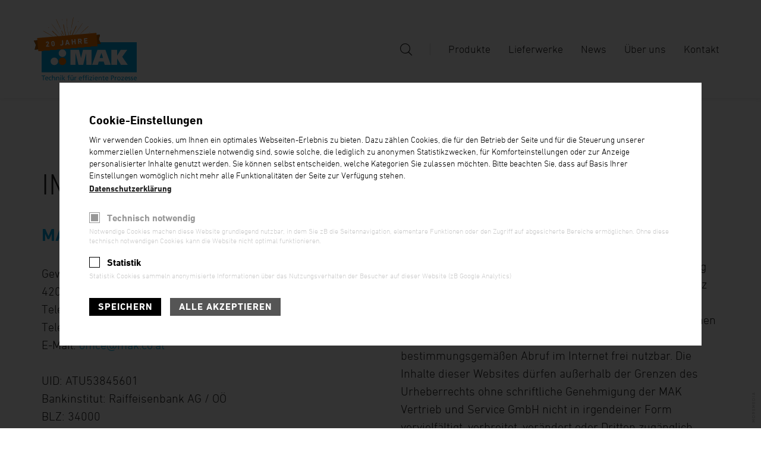

--- FILE ---
content_type: text/html; charset=utf-8
request_url: https://www.mak.co.at/impressum
body_size: 6261
content:
<!DOCTYPE html PUBLIC "-//W3C//DTD XHTML 1.0 Transitional//EN" "http://www.w3.org/TR/xhtml1/DTD/xhtml1-transitional.dtd">
<html lang="de" dir="ltr"
    
  xmlns:og="http://ogp.me/ns#">
    <head profile="http://www.w3.org/1999/xhtml/vocab">
        <meta http-equiv="Content-Type" content="text/html; charset=utf-8" />
<link rel="shortcut icon" href="https://www.mak.co.at/sites/all/themes/mak/favicon.ico" type="image/vnd.microsoft.icon" />
<meta name="description" content="Hier finden Sie das Impressum der Website von MAK - dem Spezialisten für die Produktionsperipherie." />
<meta name="abstract" content="Hier finden Sie das Impressum der Website von MAK - dem Spezialisten für die Produktionsperipherie." />
<meta name="generator" content="Drupal 7 (http://drupal.org)" />
<link rel="canonical" href="https://www.mak.co.at/impressum" />
<link rel="shortlink" href="https://www.mak.co.at/node/14" />
<meta property="og:site_name" content="MAK Vertrieb und Service GmbH" />
<meta property="og:type" content="article" />
<meta property="og:url" content="https://www.mak.co.at/impressum" />
<meta property="og:title" content="Impressum" />
<meta property="og:description" content="Hier finden Sie das Impressum der Website von MAK - dem Spezialisten für die Produktionsperipherie." />
<meta property="og:updated_time" content="2021-12-01T13:19:15+01:00" />
<meta property="article:published_time" content="2016-09-15T08:30:20+02:00" />
<meta property="article:modified_time" content="2021-12-01T13:19:15+01:00" />
        <meta http-equiv="X-UA-Compatible" content="IE=edge,chrome=1">
        <meta name="viewport" content="width=device-width, initial-scale=1.0 maximum-scale=1, user-scalable=no" />
        <link href="/sites/all/themes/mak/images/touch-icon.png" rel="apple-touch-icon">
        <link href="/sites/all/themes/mak/images/meta_image.jpg" rel="image_src">
        <title>Impressum | MAK Vertrieb und Service GmbH</title>
        <link type="text/css" rel="stylesheet" href="https://www.mak.co.at/sites/default/files/css/css_xE-rWrJf-fncB6ztZfd2huxqgxu4WO-qwma6Xer30m4.css" media="all" />
<link type="text/css" rel="stylesheet" href="https://www.mak.co.at/sites/default/files/css/css_MYvSslkHuz0j5hzgbJD4TURiBNkH6f4vAhmNuVx4Qq4.css" media="all" />
<link type="text/css" rel="stylesheet" href="https://www.mak.co.at/sites/default/files/css/css_cu_7hsypeGVp1xfTdVo8RCo9SLMHGWuYTWHDgaSK08k.css" media="all" />
<link type="text/css" rel="stylesheet" href="https://www.mak.co.at/sites/default/files/css/css_sOg6gHVUgjQj4abu5H_v6AqbHaE4Ygq5iZE9Uu8-VME.css" media="all" />
    </head>
    <body class="html not-front not-logged-in no-sidebars page-node page-node- page-node-14 node-type-page" >
                <div id="page">

    <header id="header" class="clearfix">
        <div class="section clearfix">
            <a href="/" title="MAK Vertrieb und Service GmbH" rel="home" id="logo">
                <img src="/sites/all/themes/mak/logo/logo.svg" alt="MAK Vertrieb und Service GmbH" width="320" height="128" />
                <img class="mak-20-jahre" src="/sites/all/themes/mak/logo/20-jahre.svg" title="20 Jahre MAK" alt="20 Jahre MAK" width="300" height="138" />
            </a>
            <div class="mobile_menu"><a><span class="first"></span><span class="second"></span><span class="third"></span></a></div>
            <div class="mobile_navigation_container">
                <div class="search-block clearfix">
                    <a class="show" title="Suche"><i class="icon-search"></i></a>
                    <div class="search-container form-item" data-lieferwerke-url="/suche/lieferwerke" data-downloads-url="/suche/downloads/all">
                        <input type="text" id="search-header" name="search" value="" class="form-text" placeholder="Suche nach Lieferwerke, Produkte und Downloads">
                        <a class="close" title="Schliessen"><i class="icon-close"></i></a>
                        <div class="result"></div>
                    </div>
                </div>
                                <nav id="main-menu" role="navigation" class="navigation">
                      <div class="region region-navigation">
    <div id="block-system-main-menu" class="block block-system block-menu" >
<div class="block-padding">


  <div class="content">
    <ul class="menu clearfix"><li class="first leaf menu-985"><a href="/produkte" class="menu-985">Produkte</a></li>
<li class="leaf menu-980"><a href="/lieferwerke" class="menu-980">Lieferwerke</a></li>
<li class="leaf menu-978"><a href="/news" class="menu-978">News</a></li>
<li class="leaf menu-517"><a href="/ueber-uns" class="menu-517">Über uns</a></li>
<li class="last leaf menu-496"><a href="/kontakt" class="menu-496">Kontakt</a></li>
</ul>  </div>
  
</div>
</div>
  </div>
                </nav>
            </div>
        </div>
        <div class="header-offset-sizer"></div>
    </header>

    <div id="main" class="clearfix">
        <div class="section clearfix">
                                          <div class="region region-content">
    <div id="block-system-main" class="block block-system" >
<div class="block-padding">


  <div class="content">
    <article id="node-page" class="node-14 node node-page node-full clearfix" role="article">
      
    <h1 class="title slidein" id="page-title">Impressum</h1>
  
    <div class="text slidein spalte spalte-1">
        <h3>MAK Vertrieb und Service GmbH</h3>
<p>Gewerbefeld 18/1<br />4203 Altenberg bei Linz<br />Telefon: <a href="tel:+43 7230 21100 0">+43 7230 21100 0</a><br />Telefax: <a href="tel:+43 7230 21100 50">+43 7230 21100 50</a><br />E-Mail: <span class="spamspan"><span class="u">office</span> [at] <span class="d">mak.co.at</span></span></p>
<p>UID: ATU53845601<br />Bankinstitut: Raiffeisenbank AG / OÖ<br />BLZ: 34000<br />Kontonummer: 8897811<br />BIC: RZOOAT2L<br />IBAN: AT31 3400 0000 0889 7811</p>
<h4>Informationen gem. §5 ECG, §14 UGB bzw. §63 GewO und Offenlegung gem. §25 Mediengesetz </h4>
<p>Medieninhaber: MAK Vertrieb und Service GmbH<br />Geschäftsführer: Martin Klein (Dumfart) und Claudia Klein<br />Firmengerichtgericht: Landesgericht Linz<br />Firmenbuchnummer: 220451v</p>
    </div>
    
            <div class="text slidein spalte spalte-2">
            <h4>Copyright</h4>
<p>Alle Rechte vorbehalten. Alle Inhalte (Texte, Bilder, Grafiken, Ton-, Video- und Animationsdateien sowie deren Anordnung u.a.) auf der Website <a href="http://www.mak.co.at">www.mak.co.at</a> unterliegen dem Schutz des Urheberrechts und anderer Schutzgesetze. Der Rechtsschutz gilt auch gegenüber Datenbanken und ähnlichen Einrichtungen. Die Inhalte sind nur für den bestimmungsgemäßen Abruf im Internet frei nutzbar. Die Inhalte dieser Websites dürfen außerhalb der Grenzen des Urheberrechts ohne schriftliche Genehmigung der MAK Vertrieb und Service GmbH nicht in irgendeiner Form vervielfältigt, verbreitet, verändert oder Dritten zugänglich gemacht werden.</p>
<h4>Design &amp; Werbentwicklung</h4>
<p>MOREMEDIA®<br /><a href="https://www.moremedia.at" title="Werbeagentur MOREMEDIA® aus Linz">www.moremedia.at</a></p>
        </div>
        
            <div class="clearfix"></div>
        <div class="files slidein clearfix">
                                            <a class="file" target="_blank" title="Allgemeine Liefer- & Geschäftsbedingungen" href="https://www.mak.co.at/sites/default/files/dateien/page/mak_allgemeine_liefer-_und_geschaeftsbedingungen.pdf">
                    Allgemeine Liefer- & Geschäftsbedingungen <i class="icon-down"></i>
                </a>
                    </div>
    
</article>
  </div>
  
</div>
</div>
  </div>
                    </div>
    </div>

    <footer id="footer" class="clearfix slidein">
        <div class="section clearfix">
            <img class="mak-20-jahre" src="/sites/all/themes/mak/logo/20-jahre.svg" title="20 Jahre MAK" alt="20 Jahre MAK" width="300" height="138" />
              <div class="region region-footer">
    <div id="block-nodeblock-8" class="block block-nodeblock" >
<div class="block-padding">


  <div class="content">
    
<div class="nodeblock clearfix">

 
<p><strong>MAK Vertrieb und Service GmbH</strong><br />Gewerbefeld 18/1<br />4203 Altenberg bei Linz</p>
<p><strong>Tel.</strong> <a href="tel:+43 7230 21100">+43 7230 21100</a><br /><strong>E-Mail:</strong> <span class="spamspan"><span class="u">office</span> [at] <span class="d">mak.co.at</span></span></p>

</div>  </div>
  
</div>
</div>
<div id="block-views-social-media-block" class="block block-views" >
<div class="block-padding">


  <div class="content">
            <a href="https://www.facebook.com/MAK.Vertrieb.und.Service.GmbH" title="MAK auf Facebook"><i class="icon-facebook"></i></a>
    <a href="https://www.linkedin.com/company/mak-vertrieb-und-service-gmbh/" title="MAK auf LinkedIn"><i class="icon-linkedin"></i></a>
    <a href="https://www.youtube.com/channel/UCPFE2AbKf1UyACvqA9NgLzw" title="MAK auf Youtube"><i class="icon-youtube"></i></a>
  </div>
  
</div>
</div>
<div id="block-menu-menu-fusszeile" class="block block-menu" >
<div class="block-padding">


  <div class="content">
    <ul class="menu clearfix"><li class="first leaf menu-1285"><a href="/verhaltenskodex" class="menu-1285">Verhaltenskodex</a></li>
<li class="leaf menu-976"><a href="/downloads" class="menu-976">Downloads</a></li>
<li class="leaf menu-527"><a href="/newsletter" class="menu-527">Newsletter</a></li>
<li class="leaf menu-520"><a href="/kontakt" title="" class="menu-520">Kontakt</a></li>
<li class="leaf active-trail menu-521"><a href="/impressum" class="active-trail menu-521 active">Impressum</a></li>
<li class="leaf menu-701"><a href="/datenschutzerklaerung" class="menu-701">Datenschutz</a></li>
<li class="last leaf menu-1013"><a href="/#cookie-consent" title="" class="menu-1013">Cookie-Einstellungen</a></li>
</ul>  </div>
  
</div>
</div>
  </div>
        </div>
    </footer>

</div>        <script type="text/javascript" src="https://www.mak.co.at/sites/default/files/js/js_XexEZhbTmj1BHeajKr2rPfyR8Y68f4rm0Nv3Vj5_dSI.js"></script>
<script type="text/javascript" src="https://www.mak.co.at/sites/default/files/js/js_TVTqjz8JHRb2KK9hlzuk0YsjzD013dKyYX_OTz-2VXU.js"></script>
<script type="text/javascript" src="https://www.mak.co.at/sites/default/files/js/js_f_BpsloZtITWNBq8h8TQNh4SUGlZKD__yTkMLSN2_t8.js"></script>
<script type="text/javascript" src="https://www.mak.co.at/sites/default/files/js/js_m7W5svKQhaoJ6d_kisxrHcGTXHOvjHiruSfHbOOv1_4.js"></script>
<script type="text/javascript" src="https://www.mak.co.at/sites/default/files/js/js_LOePMF_60WH5BMmrJeTlFCRe0uFOsNAxY2bQnx-_pK8.js"></script>
<script type="text/javascript">
<!--//--><![CDATA[//><!--
jQuery.extend(Drupal.settings, {"basePath":"\/","pathPrefix":"","setHasJsCookie":0,"ajaxPageState":{"theme":"mak","theme_token":"NdwgwJj2mejqg_Tj6aGIxhq8fvKXSrRkYdI2Qx61nwU","js":{"0":1,"1":1,"sites\/all\/modules\/eu_cookie_compliance\/js\/eu_cookie_compliance.js":1,"sites\/all\/modules\/jquery_update\/replace\/jquery\/1.7\/jquery.min.js":1,"misc\/jquery-extend-3.4.0.js":1,"misc\/jquery-html-prefilter-3.5.0-backport.js":1,"misc\/jquery.once.js":1,"misc\/drupal.js":1,"sites\/all\/modules\/eu_cookie_compliance\/js\/jquery.cookie-1.4.1.min.js":1,"sites\/all\/modules\/spamspan\/spamspan.js":1,"public:\/\/languages\/de_vEwhzU8x9tYy4ZzWavYhnT2n_eMtq6naLj3AvfcGfLM.js":1,"sites\/all\/modules\/extlink\/js\/extlink.js":1,"sites\/all\/themes\/mak\/js\/jqueryInView.js":1,"sites\/all\/themes\/mak\/js\/jquery.resizeimagetoparent.js":1,"sites\/all\/themes\/mak\/js\/jquery.validate.js":1,"sites\/all\/themes\/mak\/js\/lightgallery.js":1,"sites\/all\/themes\/mak\/js\/swiper-bundle.min.js":1,"sites\/all\/themes\/mak\/js\/lazysizes.min.js":1,"sites\/all\/themes\/mak\/js\/jquery.easy-autocomplete.js":1,"sites\/all\/themes\/mak\/js\/jquery.flying-circles.js":1,"sites\/all\/themes\/mak\/js\/custom.js":1},"css":{"modules\/system\/system.base.css":1,"modules\/system\/system.menus.css":1,"modules\/system\/system.messages.css":1,"modules\/system\/system.theme.css":1,"modules\/field\/theme\/field.css":1,"modules\/node\/node.css":1,"modules\/user\/user.css":1,"sites\/all\/modules\/extlink\/css\/extlink.css":1,"sites\/all\/modules\/views\/css\/views.css":1,"sites\/all\/modules\/ctools\/css\/ctools.css":1,"sites\/all\/modules\/eu_cookie_compliance\/css\/eu_cookie_compliance.bare.css":1,"sites\/all\/themes\/mak\/css\/layout.css":1,"sites\/all\/themes\/mak\/css\/fonts.css":1,"sites\/all\/themes\/mak\/css\/icons.css":1,"sites\/all\/themes\/mak\/css\/lightgallery.css":1,"sites\/all\/themes\/mak\/css\/swiper-bundle.min.css":1,"sites\/all\/themes\/mak\/css\/style.css":1,"sites\/all\/themes\/mak\/css\/custom.css":1,"sites\/all\/themes\/mak\/css\/cookie_banner.css":1,"sites\/all\/themes\/mak\/css\/_responsive\/1600-1920.css":1,"sites\/all\/themes\/mak\/css\/_responsive\/1440-1600.css":1,"sites\/all\/themes\/mak\/css\/_responsive\/1248-1440.css":1,"sites\/all\/themes\/mak\/css\/_responsive\/1024-1248.css":1,"sites\/all\/themes\/mak\/css\/_responsive\/812-1024.css":1,"sites\/all\/themes\/mak\/css\/_responsive\/0-812.css":1}},"better_exposed_filters":{"views":{"social_media":{"displays":{"block":{"filters":[]}}}}},"eu_cookie_compliance":{"cookie_policy_version":"1.0.0","popup_enabled":1,"popup_agreed_enabled":0,"popup_hide_agreed":0,"popup_clicking_confirmation":false,"popup_scrolling_confirmation":false,"popup_html_info":"\u003Cdiv class=\u0022eu-cookie-compliance-banner eu-cookie-compliance-banner-info eu-cookie-compliance-banner--categories\u0022\u003E\n  \u003Cdiv class=\u0022popup-content info eu-cookie-compliance-banner\u0022\u003E\n    \u003Cdiv class=\u0022popup-content-inner\u0022\u003E\n      \u003Cdiv id=\u0022popup-text\u0022\u003E\n        \u003Ch4 class=\u0022title\u0022\u003ECookie-Einstellungen\u003C\/h4\u003E\u003Cp\u003EWir verwenden Cookies, um Ihnen ein optimales Webseiten-Erlebnis zu bieten. Dazu z\u00e4hlen Cookies, die f\u00fcr den Betrieb der Seite und f\u00fcr die Steuerung unserer kommerziellen Unternehmensziele notwendig sind, sowie solche, die lediglich zu anonymen Statistikzwecken, f\u00fcr Komforteinstellungen oder zur Anzeige personalisierter Inhalte genutzt werden. Sie k\u00f6nnen selbst entscheiden, welche Kategorien Sie zulassen m\u00f6chten. Bitte beachten Sie, dass auf Basis Ihrer Einstellungen wom\u00f6glich nicht mehr alle Funktionalit\u00e4ten der Seite zur Verf\u00fcgung stehen.\u003C\/p\u003E                  \u003Cbutton type=\u0022button\u0022 class=\u0022find-more-button eu-cookie-compliance-more-button\u0022\u003EDatenschutzerkl\u00e4rung\u003C\/button\u003E\n              \u003C\/div\u003E\n              \u003Cdiv id=\u0022eu-cookie-compliance-categories\u0022 class=\u0022eu-cookie-compliance-categories clearfix\u0022\u003E\n                      \u003Cdiv class=\u0022eu-cookie-compliance-category\u0022\u003E\n              \u003Cdiv class=\u0022category-item disabled\u0022\u003E\n                \u003Cinput type=\u0022checkbox\u0022 name=\u0022cookie-categories\u0022 id=\u0022cookie-category-required\u0022 value=\u0022required\u0022 checked disabled \u003E\n                \u003Clabel for=\u0022cookie-category-required\u0022\u003ETechnisch notwendig\u003C\/label\u003E\n              \u003C\/div\u003E\n                              \u003Cdiv class=\u0022eu-cookie-compliance-category-description\u0022\u003ENotwendige Cookies machen diese Website grundlegend nutzbar, in dem Sie zB die Seitennavigation, elementare Funktionen oder den Zugriff auf abgesicherte Bereiche erm\u00f6glichen. Ohne diese technisch notwendigen Cookies kann die Website nicht optimal funktionieren.\u003C\/div\u003E\n                          \u003C\/div\u003E\n                      \u003Cdiv class=\u0022eu-cookie-compliance-category\u0022\u003E\n              \u003Cdiv class=\u0022category-item \u0022\u003E\n                \u003Cinput type=\u0022checkbox\u0022 name=\u0022cookie-categories\u0022 id=\u0022cookie-category-statistics\u0022 value=\u0022statistics\u0022   \u003E\n                \u003Clabel for=\u0022cookie-category-statistics\u0022\u003EStatistik\u003C\/label\u003E\n              \u003C\/div\u003E\n                              \u003Cdiv class=\u0022eu-cookie-compliance-category-description\u0022\u003EStatistik Cookies sammeln anonymisierte Informationen \u00fcber das Nutzungsverhalten der Besucher auf dieser Website (zB Google Analytics)\u003C\/div\u003E\n                          \u003C\/div\u003E\n                  \u003C\/div\u003E\n      \n      \u003Cdiv id=\u0022popup-buttons\u0022 class=\u0022eu-cookie-compliance-has-categories clearfix\u0022\u003E\n        \u003Cdiv class=\u0022buttons-container\u0022\u003E\n                      \u003Cbutton type=\u0022button\u0022 class=\u0022button eu-cookie-compliance-save-preferences-button save-button\u0022\u003ESpeichern\u003C\/button\u003E\n                    \u003Cbutton type=\u0022button\u0022 class=\u0022button agree-button eu-cookie-compliance-default-button\u0022\u003EAlle akzeptieren\u003C\/button\u003E\n        \u003C\/div\u003E\n      \u003C\/div\u003E\n      \n      \u003Cdiv class=\u0022clearfix\u0022\u003E\u003C\/div\u003E\n    \u003C\/div\u003E\n  \u003C\/div\u003E\n\u003C\/div\u003E","use_mobile_message":false,"mobile_popup_html_info":"\u003Cdiv class=\u0022eu-cookie-compliance-banner eu-cookie-compliance-banner-info eu-cookie-compliance-banner--categories\u0022\u003E\n  \u003Cdiv class=\u0022popup-content info eu-cookie-compliance-banner\u0022\u003E\n    \u003Cdiv class=\u0022popup-content-inner\u0022\u003E\n      \u003Cdiv id=\u0022popup-text\u0022\u003E\n        \u003Ch2\u003EWe use cookies on this site to enhance your user experience\u003C\/h2\u003E\u003Cp\u003EBy tapping the Accept button, you agree to us doing so.\u003C\/p\u003E                  \u003Cbutton type=\u0022button\u0022 class=\u0022find-more-button eu-cookie-compliance-more-button\u0022\u003EDatenschutzerkl\u00e4rung\u003C\/button\u003E\n              \u003C\/div\u003E\n              \u003Cdiv id=\u0022eu-cookie-compliance-categories\u0022 class=\u0022eu-cookie-compliance-categories clearfix\u0022\u003E\n                      \u003Cdiv class=\u0022eu-cookie-compliance-category\u0022\u003E\n              \u003Cdiv class=\u0022category-item disabled\u0022\u003E\n                \u003Cinput type=\u0022checkbox\u0022 name=\u0022cookie-categories\u0022 id=\u0022cookie-category-required\u0022 value=\u0022required\u0022 checked disabled \u003E\n                \u003Clabel for=\u0022cookie-category-required\u0022\u003ETechnisch notwendig\u003C\/label\u003E\n              \u003C\/div\u003E\n                              \u003Cdiv class=\u0022eu-cookie-compliance-category-description\u0022\u003ENotwendige Cookies machen diese Website grundlegend nutzbar, in dem Sie zB die Seitennavigation, elementare Funktionen oder den Zugriff auf abgesicherte Bereiche erm\u00f6glichen. Ohne diese technisch notwendigen Cookies kann die Website nicht optimal funktionieren.\u003C\/div\u003E\n                          \u003C\/div\u003E\n                      \u003Cdiv class=\u0022eu-cookie-compliance-category\u0022\u003E\n              \u003Cdiv class=\u0022category-item \u0022\u003E\n                \u003Cinput type=\u0022checkbox\u0022 name=\u0022cookie-categories\u0022 id=\u0022cookie-category-statistics\u0022 value=\u0022statistics\u0022   \u003E\n                \u003Clabel for=\u0022cookie-category-statistics\u0022\u003EStatistik\u003C\/label\u003E\n              \u003C\/div\u003E\n                              \u003Cdiv class=\u0022eu-cookie-compliance-category-description\u0022\u003EStatistik Cookies sammeln anonymisierte Informationen \u00fcber das Nutzungsverhalten der Besucher auf dieser Website (zB Google Analytics)\u003C\/div\u003E\n                          \u003C\/div\u003E\n                  \u003C\/div\u003E\n      \n      \u003Cdiv id=\u0022popup-buttons\u0022 class=\u0022eu-cookie-compliance-has-categories clearfix\u0022\u003E\n        \u003Cdiv class=\u0022buttons-container\u0022\u003E\n                      \u003Cbutton type=\u0022button\u0022 class=\u0022button eu-cookie-compliance-save-preferences-button save-button\u0022\u003ESpeichern\u003C\/button\u003E\n                    \u003Cbutton type=\u0022button\u0022 class=\u0022button agree-button eu-cookie-compliance-default-button\u0022\u003EAlle akzeptieren\u003C\/button\u003E\n        \u003C\/div\u003E\n      \u003C\/div\u003E\n      \n      \u003Cdiv class=\u0022clearfix\u0022\u003E\u003C\/div\u003E\n    \u003C\/div\u003E\n  \u003C\/div\u003E\n\u003C\/div\u003E","mobile_breakpoint":"768","popup_html_agreed":"\u003Cdiv\u003E\n  \u003Cdiv class=\u0022popup-content agreed\u0022\u003E\n    \u003Cdiv id=\u0022popup-text\u0022\u003E\n      \u003Ch2\u003EThank you for accepting cookies\u003C\/h2\u003E\u003Cp\u003EYou can now hide this message or find out more about cookies.\u003C\/p\u003E    \u003C\/div\u003E\n    \u003Cdiv id=\u0022popup-buttons\u0022\u003E\n      \u003Cbutton type=\u0022button\u0022 class=\u0022hide-popup-button eu-cookie-compliance-hide-button\u0022\u003EHide\u003C\/button\u003E\n              \u003Cbutton type=\u0022button\u0022 class=\u0022find-more-button eu-cookie-compliance-more-button-thank-you\u0022 \u003EMore info\u003C\/button\u003E\n          \u003C\/div\u003E\n  \u003C\/div\u003E\n\u003C\/div\u003E","popup_use_bare_css":1,"popup_height":"auto","popup_width":0,"popup_delay":1000,"popup_link":"\/datenschutzerklaerung","popup_link_new_window":1,"popup_position":null,"fixed_top_position":1,"popup_language":"de","store_consent":true,"better_support_for_screen_readers":0,"reload_page":0,"domain":"","domain_all_sites":0,"popup_eu_only_js":0,"cookie_lifetime":"100","cookie_session":false,"disagree_do_not_show_popup":0,"method":"categories","allowed_cookies":"has_js\r\nstatistics:_fbp\r\nstatistics:_ga\r\nstatistics:_gid\r\nstatistics:_gat_UA-118883980-1","withdraw_markup":"\u003Cbutton type=\u0022button\u0022 class=\u0022eu-cookie-withdraw-button\u0022\u003EWithdraw consent\u003C\/button\u003E","withdraw_enabled":1,"withdraw_button_on_info_popup":0,"cookie_categories":["required","statistics"],"cookie_categories_details":{"required":{"weight":"0","machine_name":"required","label":"Technisch notwendig","description":"Notwendige Cookies machen diese Website grundlegend nutzbar, in dem Sie zB die Seitennavigation, elementare Funktionen oder den Zugriff auf abgesicherte Bereiche erm\u00f6glichen. Ohne diese technisch notwendigen Cookies kann die Website nicht optimal funktionieren.","checkbox_default_state":"required"},"statistics":{"weight":"0","machine_name":"statistics","label":"Statistik","description":"Statistik Cookies sammeln anonymisierte Informationen \u00fcber das Nutzungsverhalten der Besucher auf dieser Website (zB Google Analytics)","checkbox_default_state":"unchecked"}},"enable_save_preferences_button":1,"cookie_name":"","cookie_value_disagreed":"0","cookie_value_agreed_show_thank_you":"1","cookie_value_agreed":"2","containing_element":"body","automatic_cookies_removal":"","close_button_action":"close_banner"},"extlink":{"extTarget":"_blank","extClass":0,"extLabel":"(link is external)","extImgClass":0,"extIconPlacement":"append","extSubdomains":1,"extExclude":"","extInclude":"","extCssExclude":"","extCssExplicit":"","extAlert":0,"extAlertText":"This link will take you to an external web site.","mailtoClass":0,"mailtoLabel":"(link sends e-mail)","extUseFontAwesome":false}});
//--><!]]>
</script>
        <script type="text/javascript">
<!--//--><![CDATA[//><!--
window.euCookieComplianceLoadScripts = function(category) {if (category === "statistics") {var scriptTag = document.createElement("script");scriptTag.src = "https:\/\/www.mak.co.at\/sites\/default\/files\/google_tag\/google_tag.script.js";document.body.appendChild(scriptTag);}}
//--><!]]>
</script>
<script type="text/javascript">
<!--//--><![CDATA[//><!--
window.eu_cookie_compliance_cookie_name = "";
//--><!]]>
</script>
<script type="text/javascript" src="https://www.mak.co.at/sites/default/files/js/js_jivA82RtTl2Z-nRvtg7e7oQz4m1UgQq2pnwLWV_-jjk.js"></script>
        <a class="moremedia" style="display: none;" href="https://www.moremedia.at" title="Werbeagentur - Webdesign Linz"><img src="/sites/all/themes/mak/images/moremedia.png?v=1" alt="Werbeagentur Moremedia, Linz" title="Werbeagentur Moremedia" /></a>
    </body>
</html>


--- FILE ---
content_type: text/css
request_url: https://www.mak.co.at/sites/default/files/css/css_sOg6gHVUgjQj4abu5H_v6AqbHaE4Ygq5iZE9Uu8-VME.css
body_size: 19599
content:
#page{padding-top:165px;overflow:hidden;}#header > .section,#main > .section,#footer > .section{margin-left:200px;margin-right:200px;position:relative;}#main #content{position:relative;padding:120px 0;}
@font-face{font-family:"DINNext";font-weight:400;src:url(/sites/all/themes/mak/fonts/DINNextLTProLight/font.woff2) format('woff2'),url(/sites/all/themes/mak/fonts/DINNextLTProLight/font.woff) format('woff');font-display:swap;}@font-face{font-family:"DINNext";font-weight:700;src:url(/sites/all/themes/mak/fonts/DINNextLTProBold/font.woff2) format('woff2'),url(/sites/all/themes/mak/fonts/DINNextLTProBold/font.woff) format('woff');font-display:swap;}
@font-face{font-family:'icomoon';src:url(/sites/all/themes/mak/icons/icomoon.eot?uvdjtx);src:url(/sites/all/themes/mak/icons/icomoon.eot?uvdjtx#iefix) format('embedded-opentype'),url(/sites/all/themes/mak/icons/icomoon.woff2?uvdjtx) format('woff2'),url(/sites/all/themes/mak/icons/icomoon.ttf?uvdjtx) format('truetype'),url(/sites/all/themes/mak/icons/icomoon.woff?uvdjtx) format('woff'),url(/sites/all/themes/mak/icons/icomoon.svg?uvdjtx#icomoon) format('svg');font-weight:normal;font-style:normal;font-display:block;}[class^="icon-"],[class*=" icon-"]{font-family:'icomoon' !important;speak:never;font-style:normal;font-weight:normal;font-variant:normal;text-transform:none;line-height:1;-webkit-font-smoothing:antialiased;-moz-osx-font-smoothing:grayscale;}.icon-angle-down:before{content:"\e900";}.icon-angle-up:before{content:"\e901";}.icon-check:before{content:"\e902";}.icon-news-presse:before{content:"\e903";}.icon-news-produkt:before{content:"\e904";}.icon-facebook:before{content:"\e905";}.icon-news-mak:before{content:"\e906";}.icon-search:before{content:"\e907";}.icon-down:before{content:"\e908";}.icon-left:before{content:"\e909";}.icon-news-messe:before{content:"\e90a";}.icon-right:before{content:"\e90b";}.icon-up:before{content:"\e90c";}.icon-youtube:before{content:"\e90d";}.icon-angle-left:before{content:"\e90e";}.icon-checkmark:before{content:"\e90f";}.icon-close:before{content:"\e910";}.icon-linkedin:before{content:"\e911";}.icon-home:before{content:"\e912";}.icon-angle-right:before{content:"\e913";}
.lg-icon{speak:none;font-style:normal;font-weight:normal;font-variant:normal;text-transform:none;line-height:1;-webkit-font-smoothing:antialiased;-moz-osx-font-smoothing:grayscale;}.lg-actions .lg-prev,.lg-actions .lg-next{color:#01b5e5;border-radius:0;left:45px;top:50%;margin-top:-20px;background:none;position:absolute;cursor:pointer;text-align:center;z-index:1099;font-size:40px;}.lg-actions .lg-prev i,.lg-actions .lg-next i{display:block;}.lg-actions .lg-next{right:45px;left:inherit;}.lg-actions .lg-prev:hover,.lg-actions .lg-next:hover{color:#007fa5;}.lg-actions .lg-next.disabled,.lg-actions .lg-prev.disabled{opacity:1 !important;cursor:default;margin-left:0 !important;margin-right:0 !important;color:#eeeeee !important;}@-webkit-keyframes lg-right-end{0%{left:0;}50%{left:-30px;}100%{left:0;}}@-moz-keyframes lg-right-end{0%{left:0;}50%{left:-30px;}100%{left:0;}}@-ms-keyframes lg-right-end{0%{left:0;}50%{left:-30px;}100%{left:0;}}@keyframes lg-right-end{0%{left:0;}50%{left:-30px;}100%{left:0;}}@-webkit-keyframes lg-left-end{0%{left:0;}50%{left:30px;}100%{left:0;}}@-moz-keyframes lg-left-end{0%{left:0;}50%{left:30px;}100%{left:0;}}@-ms-keyframes lg-left-end{0%{left:0;}50%{left:30px;}100%{left:0;}}@keyframes lg-left-end{0%{left:0;}50%{left:30px;}100%{left:0;}}.lg-outer.lg-right-end .lg-object{-webkit-animation:lg-right-end 0.3s;-o-animation:lg-right-end 0.3s;animation:lg-right-end 0.3s;position:relative;}.lg-outer.lg-left-end .lg-object{-webkit-animation:lg-left-end 0.3s;-o-animation:lg-left-end 0.3s;animation:lg-left-end 0.3s;position:relative;}.lg-toolbar{z-index:1080;left:0;position:absolute;top:0;width:100%;}.lg-close{position:absolute;right:50px;top:50px;font-size:30px;text-align:center;color:#01b5e5;z-index:1099;cursor:pointer;margin-top:10px;}.lg-close:hover{color:#007fa5;}.lg-close i{display:block;}.lg-sub-html{background:none;bottom:0;color:#222222;left:0;padding:0 15px 20px 15px;position:fixed;right:0;text-align:center;z-index:1080;}.lg-sub-html *{margin:0;}#lg-counter{color:#222222;display:none;padding:15px 20px;background:none;vertical-align:middle;}.lg-toolbar,.lg-prev,.lg-next{opacity:1;-webkit-transition:-webkit-transform 0.35s cubic-bezier(0,0,0.25,1) 0s,opacity 0.35s cubic-bezier(0,0,0.25,1) 0s;-moz-transition:-moz-transform 0.35s cubic-bezier(0,0,0.25,1) 0s,opacity 0.35s cubic-bezier(0,0,0.25,1) 0s;-o-transition:-o-transform 0.35s cubic-bezier(0,0,0.25,1) 0s,opacity 0.35s cubic-bezier(0,0,0.25,1) 0s;transition:transform 0.35s cubic-bezier(0,0,0.25,1) 0s,opacity 0.35s cubic-bezier(0,0,0.25,1) 0s;}body:not(.lg-from-hash) .lg-outer.lg-start-zoom .lg-object{-webkit-transform:scale3d(0.5,0.5,0.5);transform:scale3d(0.5,0.5,0.5);opacity:0;-webkit-transition:-webkit-transform 250ms ease 0s,opacity 250ms !important;-moz-transition:-moz-transform 250ms ease 0s,opacity 250ms !important;-o-transition:-o-transform 250ms ease 0s,opacity 250ms !important;transition:transform 250ms ease 0s,opacity 250ms !important;-webkit-transform-origin:50% 50%;-moz-transform-origin:50% 50%;-ms-transform-origin:50% 50%;transform-origin:50% 50%;}body:not(.lg-from-hash) .lg-outer.lg-start-zoom .lg-item.lg-complete .lg-object{-webkit-transform:scale3d(1,1,1);transform:scale3d(1,1,1);opacity:1;}.lg-outer .lg-thumb-outer{background-color:#0D0A0A;bottom:0;position:absolute;width:100%;z-index:1080;max-height:350px;-webkit-transform:translate3d(0,100%,0);transform:translate3d(0,100%,0);-webkit-transition:-webkit-transform 0.25s cubic-bezier(0,0,0.25,1) 0s;-moz-transition:-moz-transform 0.25s cubic-bezier(0,0,0.25,1) 0s;-o-transition:-o-transform 0.25s cubic-bezier(0,0,0.25,1) 0s;transition:transform 0.25s cubic-bezier(0,0,0.25,1) 0s;}.lg-outer .lg-thumb-outer.lg-grab .lg-thumb-item{cursor:-webkit-grab;cursor:-moz-grab;cursor:-o-grab;cursor:-ms-grab;cursor:grab;}.lg-outer .lg-thumb-outer.lg-grabbing .lg-thumb-item{cursor:move;cursor:-webkit-grabbing;cursor:-moz-grabbing;cursor:-o-grabbing;cursor:-ms-grabbing;cursor:grabbing;}.lg-outer .lg-thumb-outer.lg-dragging .lg-thumb{-webkit-transition-duration:0s !important;transition-duration:0s !important;}.lg-outer.lg-thumb-open .lg-thumb-outer{-webkit-transform:translate3d(0,0%,0);transform:translate3d(0,0%,0);}.lg-outer .lg-thumb{padding:10px 0;height:100%;margin-bottom:-5px;}.lg-outer .lg-thumb-item{border-radius:5px;cursor:pointer;float:left;overflow:hidden;height:100%;border:2px solid #FFF;border-radius:4px;margin-bottom:5px;}@media (min-width:1025px){.lg-outer .lg-thumb-item{-webkit-transition:border-color 0.25s ease;-o-transition:border-color 0.25s ease;transition:border-color 0.25s ease;}}.lg-outer .lg-thumb-item.active,.lg-outer .lg-thumb-item:hover{border-color:#a90707;}.lg-outer .lg-thumb-item img{width:100%;height:100%;}.lg-outer.lg-has-thumb .lg-item{padding-bottom:120px;}.lg-outer.lg-can-toggle .lg-item{padding-bottom:0;}.lg-outer.lg-pull-caption-up .lg-sub-html{-webkit-transition:bottom 0.25s ease;-o-transition:bottom 0.25s ease;transition:bottom 0.25s ease;}.lg-outer.lg-pull-caption-up.lg-thumb-open .lg-sub-html{bottom:100px;}.lg-outer .lg-toogle-thumb{background-color:#0D0A0A;border-radius:2px 2px 0 0;color:#999;cursor:pointer;font-size:24px;height:39px;line-height:27px;padding:5px 0;position:absolute;right:20px;text-align:center;top:-39px;width:50px;}.lg-outer .lg-toogle-thumb:after{content:"\e1ff";}.lg-outer .lg-toogle-thumb:hover{color:#FFF;}.lg-outer .lg-video-cont{display:inline-block;vertical-align:middle;max-width:1140px;max-height:100%;width:100%;padding:0 5px;}.lg-outer .lg-video{width:100%;height:0;padding-bottom:56.25%;overflow:hidden;position:relative;}.lg-outer .lg-video .lg-object{display:inline-block;position:absolute;top:0;left:0;width:100% !important;height:100% !important;}.lg-outer .lg-video .lg-video-play{width:84px;height:59px;position:absolute;left:50%;top:50%;margin-left:-42px;margin-top:-30px;z-index:1080;cursor:pointer;}.lg-outer .lg-has-vimeo .lg-video-play{background:url(/sites/all/themes/mak/img/vimeo-play.png) no-repeat scroll 0 0 transparent;}.lg-outer .lg-has-vimeo:hover .lg-video-play{background:url(/sites/all/themes/mak/img/vimeo-play.png) no-repeat scroll 0 -58px transparent;}.lg-outer .lg-has-html5 .lg-video-play{background:transparent url(/sites/all/themes/mak/img/video-play.png) no-repeat scroll 0 0;height:64px;margin-left:-32px;margin-top:-32px;width:64px;opacity:0.8;}.lg-outer .lg-has-html5:hover .lg-video-play{opacity:1;}.lg-outer .lg-has-youtube .lg-video-play{background:url(/sites/all/themes/mak/img/youtube-play.png) no-repeat scroll 0 0 transparent;}.lg-outer .lg-has-youtube:hover .lg-video-play{background:url(/sites/all/themes/mak/img/youtube-play.png) no-repeat scroll 0 -60px transparent;}.lg-outer .lg-video-object{width:100% !important;height:100% !important;position:absolute;top:0;left:0;}.lg-outer .lg-has-video .lg-video-object{visibility:hidden;}.lg-outer .lg-has-video.lg-video-palying .lg-object,.lg-outer .lg-has-video.lg-video-palying .lg-video-play{display:none;}.lg-outer .lg-has-video.lg-video-palying .lg-video-object{visibility:visible;}.lg-progress-bar{background-color:#333;height:5px;left:0;position:absolute;top:0;width:100%;z-index:1080;opacity:0;-webkit-transition:opacity 0.08s ease 0s;-moz-transition:opacity 0.08s ease 0s;-o-transition:opacity 0.08s ease 0s;transition:opacity 0.08s ease 0s;}.lg-progress-bar .lg-progress{background-color:#a90707;height:5px;width:0;}.lg-progress-bar.lg-start .lg-progress{width:100%;}.lg-show-autoplay .lg-progress-bar{opacity:1;}.lg-autoplay-button:after{content:"\e01d";}.lg-show-autoplay .lg-autoplay-button:after{content:"\e01a";}.lg-outer.lg-css3.lg-zoom-dragging .lg-item.lg-complete.lg-zoomable .lg-img-wrap,.lg-outer.lg-css3.lg-zoom-dragging .lg-item.lg-complete.lg-zoomable .lg-image{-webkit-transition-duration:0s;transition-duration:0s;}.lg-outer .lg-item.lg-complete.lg-zoomable .lg-img-wrap{-webkit-transition:-webkit-transform 0.3s ease 0s;-moz-transition:-moz-transform 0.3s ease 0s;-o-transition:-o-transform 0.3s ease 0s;transition:transform 0.3s ease 0s;-webkit-transform:translate3d(0,0,0);transform:translate3d(0,0,0);-webkit-backface-visibility:hidden;-moz-backface-visibility:hidden;backface-visibility:hidden;}.lg-outer .lg-item.lg-complete.lg-zoomable .lg-image{-webkit-transform:scale3d(1,1,1);transform:scale3d(1,1,1);-webkit-transition:-webkit-transform 0.3s ease 0s,opacity 0.15s !important;-moz-transition:-moz-transform 0.3s ease 0s,opacity 0.15s !important;-o-transition:-o-transform 0.3s ease 0s,opacity 0.15s !important;transition:transform 0.3s ease 0s,opacity 0.15s !important;-webkit-transform-origin:0 0;-moz-transform-origin:0 0;-ms-transform-origin:0 0;transform-origin:0 0;-webkit-backface-visibility:hidden;-moz-backface-visibility:hidden;backface-visibility:hidden;}#lg-zoom-in:after{content:"\e311";}#lg-zoom-out{opacity:0.5;pointer-events:none;}#lg-zoom-out:after{content:"\e312";}.lg-zoomed #lg-zoom-out{opacity:1;pointer-events:auto;}.lg-outer .lg-pager-outer{bottom:60px;left:0;position:absolute;right:0;text-align:center;z-index:1080;height:10px;}.lg-outer .lg-pager-outer.lg-pager-hover .lg-pager-cont{overflow:visible;}.lg-outer .lg-pager-cont{cursor:pointer;display:inline-block;overflow:hidden;position:relative;vertical-align:top;margin:0 5px;}.lg-outer .lg-pager-cont:hover .lg-pager-thumb-cont{opacity:1;-webkit-transform:translate3d(0,0,0);transform:translate3d(0,0,0);}.lg-outer .lg-pager-cont.lg-pager-active .lg-pager{box-shadow:0 0 0 2px white inset;}.lg-outer .lg-pager-thumb-cont{background-color:#fff;color:#FFF;bottom:100%;height:83px;left:0;margin-bottom:20px;margin-left:-60px;opacity:0;padding:5px;position:absolute;width:120px;border-radius:3px;-webkit-transition:opacity 0.15s ease 0s,-webkit-transform 0.15s ease 0s;-moz-transition:opacity 0.15s ease 0s,-moz-transform 0.15s ease 0s;-o-transition:opacity 0.15s ease 0s,-o-transform 0.15s ease 0s;transition:opacity 0.15s ease 0s,transform 0.15s ease 0s;-webkit-transform:translate3d(0,5px,0);transform:translate3d(0,5px,0);}.lg-outer .lg-pager-thumb-cont img{width:100%;height:100%;}.lg-outer .lg-pager{background-color:rgba(255,255,255,0.5);border-radius:50%;box-shadow:0 0 0 8px rgba(255,255,255,0.7) inset;display:block;height:12px;-webkit-transition:box-shadow 0.3s ease 0s;-o-transition:box-shadow 0.3s ease 0s;transition:box-shadow 0.3s ease 0s;width:12px;}.lg-outer .lg-pager:hover,.lg-outer .lg-pager:focus{box-shadow:0 0 0 8px white inset;}.lg-outer .lg-caret{border-left:10px solid transparent;border-right:10px solid transparent;border-top:10px dashed;bottom:-10px;display:inline-block;height:0;left:50%;margin-left:-5px;position:absolute;vertical-align:middle;width:0;}.lg-fullscreen:after{content:"\e20c";}.lg-fullscreen-on .lg-fullscreen:after{content:"\e20d";}.group{*zoom:1;}.group:before,.group:after{display:table;content:"";line-height:0;}.group:after{clear:both;}.lg-outer{width:100%;height:100%;position:fixed;top:0;left:0;z-index:1050;opacity:0;-webkit-transition:opacity 0.15s ease 0s;-o-transition:opacity 0.15s ease 0s;transition:opacity 0.15s ease 0s;text-align:left;}.lg-outer *{-webkit-box-sizing:border-box;-moz-box-sizing:border-box;box-sizing:border-box;}.lg-outer.lg-visible{opacity:1;}.lg-outer.lg-css3 .lg-item.lg-prev-slide,.lg-outer.lg-css3 .lg-item.lg-next-slide,.lg-outer.lg-css3 .lg-item.lg-current{-webkit-transition-duration:inherit !important;transition-duration:inherit !important;-webkit-transition-timing-function:inherit !important;transition-timing-function:inherit !important;}.lg-outer.lg-css3.lg-dragging .lg-item.lg-prev-slide,.lg-outer.lg-css3.lg-dragging .lg-item.lg-next-slide,.lg-outer.lg-css3.lg-dragging .lg-item.lg-current{-webkit-transition-duration:0s !important;transition-duration:0s !important;opacity:1;}.lg-outer.lg-grab img.lg-object{cursor:-webkit-grab;cursor:-moz-grab;cursor:-o-grab;cursor:-ms-grab;cursor:grab;}.lg-outer.lg-grabbing img.lg-object{cursor:move;cursor:-webkit-grabbing;cursor:-moz-grabbing;cursor:-o-grabbing;cursor:-ms-grabbing;cursor:grabbing;}.lg-outer .lg{height:100%;width:100%;position:relative;overflow:hidden;margin-left:auto;margin-right:auto;max-width:100%;max-height:100%;}.lg-outer .lg-inner{width:100%;height:100%;position:absolute;left:0;top:0;white-space:nowrap;}.lg-outer .lg-item{display:none !important;}.lg-outer.lg-css3 .lg-prev-slide,.lg-outer.lg-css3 .lg-current,.lg-outer.lg-css3 .lg-next-slide{display:inline-block !important;}.lg-outer.lg-css .lg-current{display:inline-block !important;}.lg-outer .lg-item,.lg-outer .lg-img-wrap{display:inline-block;text-align:center;position:absolute;width:100%;height:100%;}.lg-outer .lg-item:before,.lg-outer .lg-img-wrap:before{content:"";display:inline-block;height:50%;width:1px;margin-right:-1px;}.lg-outer .lg-img-wrap{top:0;bottom:0;left:0;right:0;padding:0;cursor:pointer;}.lg-outer .lg-item.lg-complete{background-image:none;}.lg-outer .lg-item.lg-current{z-index:1060;}.lg-outer .lg-image{display:inline-block;vertical-align:middle;max-width:90%;max-height:70%;width:auto !important;height:auto !important;-webkit-box-shadow:0px 0px 60px 0px rgba(0,0,0,0.1);-moz-box-shadow:0px 0px 60px 0px rgba(0,0,0,0.1);box-shadow:0px 0px 60px 0px rgba(0,0,0,0.1);background:#ffffff;}.lg-outer.lg-show-after-load .lg-item .lg-object,.lg-outer.lg-show-after-load .lg-item .lg-video-play{opacity:0;-webkit-transition:opacity 0.15s ease 0s;-o-transition:opacity 0.15s ease 0s;transition:opacity 0.15s ease 0s;}.lg-outer.lg-show-after-load .lg-item.lg-complete .lg-object,.lg-outer.lg-show-after-load .lg-item.lg-complete .lg-video-play{opacity:1;}.lg-outer .lg-empty-html{display:none;}.lg-outer.lg-hide-download #lg-download{display:none;}.lg-backdrop{position:fixed;top:0;left:0;right:0;bottom:0;z-index:1040;background:#ffffff;background:rgba(255,255,255,0.9);opacity:0;-webkit-transition:opacity 0.15s ease 0s;-o-transition:opacity 0.15s ease 0s;transition:opacity 0.15s ease 0s;}.backdropfilter .lg-backdrop{-webkit-backdrop-filter:blur(10px);backdrop-filter:blur(10px);background:rgba(255,255,255,0.7);}.lg-backdrop.in{opacity:1;}.lg-css3.lg-no-trans .lg-prev-slide,.lg-css3.lg-no-trans .lg-next-slide,.lg-css3.lg-no-trans .lg-current{-webkit-transition:none 0s ease 0s !important;-moz-transition:none 0s ease 0s !important;-o-transition:none 0s ease 0s !important;transition:none 0s ease 0s !important;}.lg-css3.lg-use-css3 .lg-item{-webkit-backface-visibility:hidden;-moz-backface-visibility:hidden;backface-visibility:hidden;}.lg-css3.lg-use-left .lg-item{-webkit-backface-visibility:hidden;-moz-backface-visibility:hidden;backface-visibility:hidden;}.lg-css3.lg-fade .lg-item{opacity:0;}.lg-css3.lg-fade .lg-item.lg-current{opacity:1;}.lg-css3.lg-fade .lg-item.lg-prev-slide,.lg-css3.lg-fade .lg-item.lg-next-slide,.lg-css3.lg-fade .lg-item.lg-current{-webkit-transition:opacity 0.1s ease 0s;-moz-transition:opacity 0.1s ease 0s;-o-transition:opacity 0.1s ease 0s;transition:opacity 0.1s ease 0s;}.lg-css3.lg-slide.lg-use-css3 .lg-item{opacity:0;}.lg-css3.lg-slide.lg-use-css3 .lg-item.lg-prev-slide{-webkit-transform:translate3d(-100%,0,0);transform:translate3d(-100%,0,0);}.lg-css3.lg-slide.lg-use-css3 .lg-item.lg-next-slide{-webkit-transform:translate3d(100%,0,0);transform:translate3d(100%,0,0);}.lg-css3.lg-slide.lg-use-css3 .lg-item.lg-current{-webkit-transform:translate3d(0,0,0);transform:translate3d(0,0,0);opacity:1;}.lg-css3.lg-slide.lg-use-css3 .lg-item.lg-prev-slide,.lg-css3.lg-slide.lg-use-css3 .lg-item.lg-next-slide,.lg-css3.lg-slide.lg-use-css3 .lg-item.lg-current{-webkit-transition:-webkit-transform 1s cubic-bezier(0,0,0.25,1) 0s,opacity 0.1s ease 0s;-moz-transition:-moz-transform 1s cubic-bezier(0,0,0.25,1) 0s,opacity 0.1s ease 0s;-o-transition:-o-transform 1s cubic-bezier(0,0,0.25,1) 0s,opacity 0.1s ease 0s;transition:transform 1s cubic-bezier(0,0,0.25,1) 0s,opacity 0.1s ease 0s;}.lg-css3.lg-slide.lg-use-left .lg-item{opacity:0;position:absolute;left:0;}.lg-css3.lg-slide.lg-use-left .lg-item.lg-prev-slide{left:-100%;}.lg-css3.lg-slide.lg-use-left .lg-item.lg-next-slide{left:100%;}.lg-css3.lg-slide.lg-use-left .lg-item.lg-current{left:0;opacity:1;}.lg-css3.lg-slide.lg-use-left .lg-item.lg-prev-slide,.lg-css3.lg-slide.lg-use-left .lg-item.lg-next-slide,.lg-css3.lg-slide.lg-use-left .lg-item.lg-current{-webkit-transition:left 1s cubic-bezier(0,0,0.25,1) 0s,opacity 0.1s ease 0s;-moz-transition:left 1s cubic-bezier(0,0,0.25,1) 0s,opacity 0.1s ease 0s;-o-transition:left 1s cubic-bezier(0,0,0.25,1) 0s,opacity 0.1s ease 0s;transition:left 1s cubic-bezier(0,0,0.25,1) 0s,opacity 0.1s ease 0s;}body.lg-on{overflow:hidden;}@media all and (max-width:1023px){.lg-close{margin-top:0;top:40px;right:40px;}.lg-actions .lg-prev{left:40px;}.lg-actions .lg-next{right:40px;}}@media all and (max-width:599px){.lg-close{margin-top:0;top:20px;right:20px;font-size:20px;}.lg-actions .lg-prev{left:20px;font-size:30px;margin-top:-15px;}.lg-actions .lg-next{right:20px;font-size:30px;margin-top:-15px;}.lg-outer .lg-image{max-height:100%;max-width:100%;}.lg-backdrop{background:#ffffff;}.lg-outer .lg-image{box-shadow:none !important;}}
@font-face{font-family:swiper-icons;src:url('data:application/font-woff;charset=utf-8;base64, [base64]//wADZ2x5ZgAAAywAAADMAAAD2MHtryVoZWFkAAABbAAAADAAAAA2E2+eoWhoZWEAAAGcAAAAHwAAACQC9gDzaG10eAAAAigAAAAZAAAArgJkABFsb2NhAAAC0AAAAFoAAABaFQAUGG1heHAAAAG8AAAAHwAAACAAcABAbmFtZQAAA/gAAAE5AAACXvFdBwlwb3N0AAAFNAAAAGIAAACE5s74hXjaY2BkYGAAYpf5Hu/j+W2+MnAzMYDAzaX6QjD6/4//Bxj5GA8AuRwMYGkAPywL13jaY2BkYGA88P8Agx4j+/8fQDYfA1AEBWgDAIB2BOoAeNpjYGRgYNBh4GdgYgABEMnIABJzYNADCQAACWgAsQB42mNgYfzCOIGBlYGB0YcxjYGBwR1Kf2WQZGhhYGBiYGVmgAFGBiQQkOaawtDAoMBQxXjg/wEGPcYDDA4wNUA2CCgwsAAAO4EL6gAAeNpj2M0gyAACqxgGNWBkZ2D4/wMA+xkDdgAAAHjaY2BgYGaAYBkGRgYQiAHyGMF8FgYHIM3DwMHABGQrMOgyWDLEM1T9/w8UBfEMgLzE////P/5//f/V/xv+r4eaAAeMbAxwIUYmIMHEgKYAYjUcsDAwsLKxc3BycfPw8jEQA/[base64]/uznmfPFBNODM2K7MTQ45YEAZqGP81AmGGcF3iPqOop0r1SPTaTbVkfUe4HXj97wYE+yNwWYxwWu4v1ugWHgo3S1XdZEVqWM7ET0cfnLGxWfkgR42o2PvWrDMBSFj/IHLaF0zKjRgdiVMwScNRAoWUoH78Y2icB/yIY09An6AH2Bdu/UB+yxopYshQiEvnvu0dURgDt8QeC8PDw7Fpji3fEA4z/PEJ6YOB5hKh4dj3EvXhxPqH/SKUY3rJ7srZ4FZnh1PMAtPhwP6fl2PMJMPDgeQ4rY8YT6Gzao0eAEA409DuggmTnFnOcSCiEiLMgxCiTI6Cq5DZUd3Qmp10vO0LaLTd2cjN4fOumlc7lUYbSQcZFkutRG7g6JKZKy0RmdLY680CDnEJ+UMkpFFe1RN7nxdVpXrC4aTtnaurOnYercZg2YVmLN/d/gczfEimrE/fs/bOuq29Zmn8tloORaXgZgGa78yO9/cnXm2BpaGvq25Dv9S4E9+5SIc9PqupJKhYFSSl47+Qcr1mYNAAAAeNptw0cKwkAAAMDZJA8Q7OUJvkLsPfZ6zFVERPy8qHh2YER+3i/BP83vIBLLySsoKimrqKqpa2hp6+jq6RsYGhmbmJqZSy0sraxtbO3sHRydnEMU4uR6yx7JJXveP7WrDycAAAAAAAH//wACeNpjYGRgYOABYhkgZgJCZgZNBkYGLQZtIJsFLMYAAAw3ALgAeNolizEKgDAQBCchRbC2sFER0YD6qVQiBCv/H9ezGI6Z5XBAw8CBK/m5iQQVauVbXLnOrMZv2oLdKFa8Pjuru2hJzGabmOSLzNMzvutpB3N42mNgZGBg4GKQYzBhYMxJLMlj4GBgAYow/P/PAJJhLM6sSoWKfWCAAwDAjgbRAAB42mNgYGBkAIIbCZo5IPrmUn0hGA0AO8EFTQAA') format('woff');font-weight:400;font-style:normal}:root{--swiper-theme-color:#007aff}.swiper-container{margin-left:auto;margin-right:auto;position:relative;overflow:hidden;list-style:none;padding:0;z-index:1}.swiper-container-vertical>.swiper-wrapper{flex-direction:column}.swiper-wrapper{position:relative;width:100%;height:100%;z-index:1;display:flex;transition-property:transform;box-sizing:content-box}.swiper-container-android .swiper-slide,.swiper-wrapper{transform:translate3d(0px,0,0)}.swiper-container-multirow>.swiper-wrapper{flex-wrap:wrap}.swiper-container-multirow-column>.swiper-wrapper{flex-wrap:wrap;flex-direction:column}.swiper-container-free-mode>.swiper-wrapper{transition-timing-function:ease-out;margin:0 auto}.swiper-slide{flex-shrink:0;width:100%;height:100%;position:relative;transition-property:transform}.swiper-slide-invisible-blank{visibility:hidden}.swiper-container-autoheight,.swiper-container-autoheight .swiper-slide{height:auto}.swiper-container-autoheight .swiper-wrapper{align-items:flex-start;transition-property:transform,height}.swiper-container-3d{perspective:1200px}.swiper-container-3d .swiper-cube-shadow,.swiper-container-3d .swiper-slide,.swiper-container-3d .swiper-slide-shadow-bottom,.swiper-container-3d .swiper-slide-shadow-left,.swiper-container-3d .swiper-slide-shadow-right,.swiper-container-3d .swiper-slide-shadow-top,.swiper-container-3d .swiper-wrapper{transform-style:preserve-3d}.swiper-container-3d .swiper-slide-shadow-bottom,.swiper-container-3d .swiper-slide-shadow-left,.swiper-container-3d .swiper-slide-shadow-right,.swiper-container-3d .swiper-slide-shadow-top{position:absolute;left:0;top:0;width:100%;height:100%;pointer-events:none;z-index:10}.swiper-container-3d .swiper-slide-shadow-left{background-image:linear-gradient(to left,rgba(0,0,0,.5),rgba(0,0,0,0))}.swiper-container-3d .swiper-slide-shadow-right{background-image:linear-gradient(to right,rgba(0,0,0,.5),rgba(0,0,0,0))}.swiper-container-3d .swiper-slide-shadow-top{background-image:linear-gradient(to top,rgba(0,0,0,.5),rgba(0,0,0,0))}.swiper-container-3d .swiper-slide-shadow-bottom{background-image:linear-gradient(to bottom,rgba(0,0,0,.5),rgba(0,0,0,0))}.swiper-container-css-mode>.swiper-wrapper{overflow:auto;scrollbar-width:none;-ms-overflow-style:none}.swiper-container-css-mode>.swiper-wrapper::-webkit-scrollbar{display:none}.swiper-container-css-mode>.swiper-wrapper>.swiper-slide{scroll-snap-align:start start}.swiper-container-horizontal.swiper-container-css-mode>.swiper-wrapper{scroll-snap-type:x mandatory}.swiper-container-vertical.swiper-container-css-mode>.swiper-wrapper{scroll-snap-type:y mandatory}:root{--swiper-navigation-size:44px}.swiper-button-next,.swiper-button-prev{position:absolute;top:50%;width:calc(var(--swiper-navigation-size)/ 44 * 27);height:var(--swiper-navigation-size);margin-top:calc(-1 * var(--swiper-navigation-size)/ 2);z-index:10;cursor:pointer;display:flex;align-items:center;justify-content:center;color:var(--swiper-navigation-color,var(--swiper-theme-color))}.swiper-button-next.swiper-button-disabled,.swiper-button-prev.swiper-button-disabled{opacity:.35;cursor:auto;pointer-events:none}.swiper-button-next:after,.swiper-button-prev:after{font-family:swiper-icons;font-size:var(--swiper-navigation-size);text-transform:none!important;letter-spacing:0;text-transform:none;font-variant:initial;line-height:1}.swiper-button-prev,.swiper-container-rtl .swiper-button-next{left:10px;right:auto}.swiper-button-prev:after,.swiper-container-rtl .swiper-button-next:after{content:'prev'}.swiper-button-next,.swiper-container-rtl .swiper-button-prev{right:10px;left:auto}.swiper-button-next:after,.swiper-container-rtl .swiper-button-prev:after{content:'next'}.swiper-button-next.swiper-button-white,.swiper-button-prev.swiper-button-white{--swiper-navigation-color:#ffffff}.swiper-button-next.swiper-button-black,.swiper-button-prev.swiper-button-black{--swiper-navigation-color:#000000}.swiper-button-lock{display:none}.swiper-pagination{position:absolute;text-align:center;transition:.3s opacity;transform:translate3d(0,0,0);z-index:10}.swiper-pagination.swiper-pagination-hidden{opacity:0}.swiper-container-horizontal>.swiper-pagination-bullets,.swiper-pagination-custom,.swiper-pagination-fraction{bottom:10px;left:0;width:100%}.swiper-pagination-bullets-dynamic{overflow:hidden;font-size:0}.swiper-pagination-bullets-dynamic .swiper-pagination-bullet{transform:scale(.33);position:relative}.swiper-pagination-bullets-dynamic .swiper-pagination-bullet-active{transform:scale(1)}.swiper-pagination-bullets-dynamic .swiper-pagination-bullet-active-main{transform:scale(1)}.swiper-pagination-bullets-dynamic .swiper-pagination-bullet-active-prev{transform:scale(.66)}.swiper-pagination-bullets-dynamic .swiper-pagination-bullet-active-prev-prev{transform:scale(.33)}.swiper-pagination-bullets-dynamic .swiper-pagination-bullet-active-next{transform:scale(.66)}.swiper-pagination-bullets-dynamic .swiper-pagination-bullet-active-next-next{transform:scale(.33)}.swiper-pagination-bullet{width:8px;height:8px;display:inline-block;border-radius:100%;background:#000;opacity:.2}button.swiper-pagination-bullet{border:none;margin:0;padding:0;box-shadow:none;-webkit-appearance:none;-moz-appearance:none;appearance:none}.swiper-pagination-clickable .swiper-pagination-bullet{cursor:pointer}.swiper-pagination-bullet-active{opacity:1;background:var(--swiper-pagination-color,var(--swiper-theme-color))}.swiper-container-vertical>.swiper-pagination-bullets{right:10px;top:50%;transform:translate3d(0px,-50%,0)}.swiper-container-vertical>.swiper-pagination-bullets .swiper-pagination-bullet{margin:6px 0;display:block}.swiper-container-vertical>.swiper-pagination-bullets.swiper-pagination-bullets-dynamic{top:50%;transform:translateY(-50%);width:8px}.swiper-container-vertical>.swiper-pagination-bullets.swiper-pagination-bullets-dynamic .swiper-pagination-bullet{display:inline-block;transition:.2s transform,.2s top}.swiper-container-horizontal>.swiper-pagination-bullets .swiper-pagination-bullet{margin:0 4px}.swiper-container-horizontal>.swiper-pagination-bullets.swiper-pagination-bullets-dynamic{left:50%;transform:translateX(-50%);white-space:nowrap}.swiper-container-horizontal>.swiper-pagination-bullets.swiper-pagination-bullets-dynamic .swiper-pagination-bullet{transition:.2s transform,.2s left}.swiper-container-horizontal.swiper-container-rtl>.swiper-pagination-bullets-dynamic .swiper-pagination-bullet{transition:.2s transform,.2s right}.swiper-pagination-progressbar{background:rgba(0,0,0,.25);position:absolute}.swiper-pagination-progressbar .swiper-pagination-progressbar-fill{background:var(--swiper-pagination-color,var(--swiper-theme-color));position:absolute;left:0;top:0;width:100%;height:100%;transform:scale(0);transform-origin:left top}.swiper-container-rtl .swiper-pagination-progressbar .swiper-pagination-progressbar-fill{transform-origin:right top}.swiper-container-horizontal>.swiper-pagination-progressbar,.swiper-container-vertical>.swiper-pagination-progressbar.swiper-pagination-progressbar-opposite{width:100%;height:4px;left:0;top:0}.swiper-container-horizontal>.swiper-pagination-progressbar.swiper-pagination-progressbar-opposite,.swiper-container-vertical>.swiper-pagination-progressbar{width:4px;height:100%;left:0;top:0}.swiper-pagination-white{--swiper-pagination-color:#ffffff}.swiper-pagination-black{--swiper-pagination-color:#000000}.swiper-pagination-lock{display:none}.swiper-scrollbar{border-radius:10px;position:relative;-ms-touch-action:none;background:rgba(0,0,0,.1)}.swiper-container-horizontal>.swiper-scrollbar{position:absolute;left:1%;bottom:3px;z-index:50;height:5px;width:98%}.swiper-container-vertical>.swiper-scrollbar{position:absolute;right:3px;top:1%;z-index:50;width:5px;height:98%}.swiper-scrollbar-drag{height:100%;width:100%;position:relative;background:rgba(0,0,0,.5);border-radius:10px;left:0;top:0}.swiper-scrollbar-cursor-drag{cursor:move}.swiper-scrollbar-lock{display:none}.swiper-zoom-container{width:100%;height:100%;display:flex;justify-content:center;align-items:center;text-align:center}.swiper-zoom-container>canvas,.swiper-zoom-container>img,.swiper-zoom-container>svg{max-width:100%;max-height:100%;object-fit:contain}.swiper-slide-zoomed{cursor:move}.swiper-lazy-preloader{width:42px;height:42px;position:absolute;left:50%;top:50%;margin-left:-21px;margin-top:-21px;z-index:10;transform-origin:50%;animation:swiper-preloader-spin 1s infinite linear;box-sizing:border-box;border:4px solid var(--swiper-preloader-color,var(--swiper-theme-color));border-radius:50%;border-top-color:transparent}.swiper-lazy-preloader-white{--swiper-preloader-color:#fff}.swiper-lazy-preloader-black{--swiper-preloader-color:#000}@keyframes swiper-preloader-spin{100%{transform:rotate(360deg)}}.swiper-container .swiper-notification{position:absolute;left:0;top:0;pointer-events:none;opacity:0;z-index:-1000}.swiper-container-fade.swiper-container-free-mode .swiper-slide{transition-timing-function:ease-out}.swiper-container-fade .swiper-slide{pointer-events:none;transition-property:opacity}.swiper-container-fade .swiper-slide .swiper-slide{pointer-events:none}.swiper-container-fade .swiper-slide-active,.swiper-container-fade .swiper-slide-active .swiper-slide-active{pointer-events:auto}.swiper-container-cube{overflow:visible}.swiper-container-cube .swiper-slide{pointer-events:none;-webkit-backface-visibility:hidden;backface-visibility:hidden;z-index:1;visibility:hidden;transform-origin:0 0;width:100%;height:100%}.swiper-container-cube .swiper-slide .swiper-slide{pointer-events:none}.swiper-container-cube.swiper-container-rtl .swiper-slide{transform-origin:100% 0}.swiper-container-cube .swiper-slide-active,.swiper-container-cube .swiper-slide-active .swiper-slide-active{pointer-events:auto}.swiper-container-cube .swiper-slide-active,.swiper-container-cube .swiper-slide-next,.swiper-container-cube .swiper-slide-next+.swiper-slide,.swiper-container-cube .swiper-slide-prev{pointer-events:auto;visibility:visible}.swiper-container-cube .swiper-slide-shadow-bottom,.swiper-container-cube .swiper-slide-shadow-left,.swiper-container-cube .swiper-slide-shadow-right,.swiper-container-cube .swiper-slide-shadow-top{z-index:0;-webkit-backface-visibility:hidden;backface-visibility:hidden}.swiper-container-cube .swiper-cube-shadow{position:absolute;left:0;bottom:0px;width:100%;height:100%;background:#000;opacity:.6;-webkit-filter:blur(50px);filter:blur(50px);z-index:0}.swiper-container-flip{overflow:visible}.swiper-container-flip .swiper-slide{pointer-events:none;-webkit-backface-visibility:hidden;backface-visibility:hidden;z-index:1}.swiper-container-flip .swiper-slide .swiper-slide{pointer-events:none}.swiper-container-flip .swiper-slide-active,.swiper-container-flip .swiper-slide-active .swiper-slide-active{pointer-events:auto}.swiper-container-flip .swiper-slide-shadow-bottom,.swiper-container-flip .swiper-slide-shadow-left,.swiper-container-flip .swiper-slide-shadow-right,.swiper-container-flip .swiper-slide-shadow-top{z-index:0;-webkit-backface-visibility:hidden;backface-visibility:hidden}.swiper-lazy:not(.swiper-lazy-loaded):not(.swiper-lazy-preview){height:1px;}
*,::after,::before{box-sizing:border-box;}html{-webkit-text-size-adjust:none;}html.menu-open{overflow:hidden;}body{font-family:"DINNext",sans-serif;font-weight:400;font-style:normal;line-height:30px;font-size:20px;margin:0 !important;padding:0;border:0;outline:0;color:#222222;position:relative;}body.admin-menu{margin-top:0 !important;}::selection{background:#01b5e5;background:rgba(1,181,229,0.3);}::-moz-selection{background:#01b5e5;background:rgba(1,181,229,0.3);}a{text-decoration:none;color:#222222;-webkit-transition:all 0.5s;-moz-transition:all 0.5s;transition:all 0.5s;outline:none;}a:hover,a:focus{text-decoration:none;color:#01b5e5;}.text a{color:#01b5e5;}.text a:hover{color:#007fa5;}a.link{font-weight:700;text-transform:uppercase;color:#ee7203;font-size:18px;letter-spacing:1px;display:inline-block;position:relative;z-index:1;}a.link:before{content:"";position:absolute;left:0;bottom:0;width:100%;height:1px;background:#ee7203;box-sizing:content-box;z-index:-1;transition:height 0.5s,padding 0.5s,left 0.5s;}a.link:hover{color:#ffffff;}a.link:hover:before{height:100%;padding:2px 8px 0 8px;left:-8px;}a.link.blue{color:#01b5e5;}a.link.blue:before{content:"";position:absolute;left:0;bottom:0;width:100%;height:1px;background:#01b5e5;box-sizing:content-box;z-index:-1;transition:height 0.5s,padding 0.5s,left 0.5s;}a.link.blue:hover{color:#ffffff;}a.link.blue:hover:before{height:100%;padding:2px 8px 0 8px;left:-8px;}h1,h2,h3,h4,h5{margin:0;padding:0;font-family:"DINNext",sans-serif;font-style:normal;}h1,h2{font-size:70px;line-height:70px;margin-bottom:60px;font-weight:400;position:relative;text-transform:uppercase;padding-top:10px;margin-top:-10px;}h3,h2.subtitle{font-size:30px;line-height:40px;margin-bottom:30px;font-weight:700;position:relative;color:#00a3de;text-transform:none;}h2.subtitle{margin-bottom:60px;}h4{font-size:20px;line-height:28px;margin-bottom:0;font-weight:700;}hr{border:0;height:1px;background:#f0f0f0;width:100%;margin:70px 0;clear:both;}p{margin:0 0 30px 0;}.text *:last-child{margin:0;}span.blue,span.blue a{color:#00a3de;}span.blue a:hover{color:#007fa5;}span.orange,span.orange a{color:#ee7203;}span.orange a:hover{color:#b25a21;}b,strong{font-weight:bold;font-weight:700;}img{max-width:100%;height:auto;width:100%;border:0;display:block;outline:0;-webkit-user-select:none;-moz-user-select:none;-ms-user-select:none;user-select:none;}img.resizetoparent{max-width:inherit;}img.lazyload,img.swiper-lazy{opacity:0;transition:opacity 0.5s;}img.lazyloaded{opacity:1;}#header{position:fixed;top:0;left:0;width:100%;box-shadow:0 0 10px 0 rgba(0,0,0,0.1);padding:30px 0 30px 0;z-index:999;background:#ffffff;transition:padding 0.5s;}#header.small{padding:20px 0;}.header-offset-sizer{height:105px;padding-bottom:100px;position:absolute;width:0px;opacity:0;box-sizing:content-box;}#logo{margin:0;display:block;float:left;width:160px;height:105px;position:relative;padding-top:41px;transition:margin 0.5s;}#header.small #logo{margin-top:-40px;}#logo img.mak-20-jahre{position:absolute;top:0;left:-9%;width:70%;transform:rotate(-5deg);}#header .mobile-menu{display:none;}#header .mobile_navigation_container{position:absolute;top:50%;right:0;margin-top:-14px;}#header .search-block{float:left;border-right:1px solid #dddddd;padding-right:40px;margin:4px 0;padding-left:20px;}#header .search-block a.show{display:block;cursor:pointer;position:relative;z-index:1;}#header .search-block .search-container{display:none;position:absolute;width:100%;margin:0;top:-16px;z-index:9;left:0;}.easy-autocomplete{width:100% !important;}#header .search-block .search-container input.form-text{background:#ebf7fe;border:1px solid #ebf7fe;line-height:18px;padding:18px 58px 18px 18px;height:60px;}#header .search-block .search-container input.form-text::placeholder{white-space:nowrap;width:100%;text-overflow:ellipsis;overflow:hidden;}#header .search-block .search-container input.form-text:hover,#header .search-block .search-container input.form-text:focus,#header .search-block .search-container.result-open input.form-text{border-color:#00a3de;}#header .search-block .search-container a.close{position:absolute;top:50%;right:20px;transform:translateY(-50%);font-size:16px;display:block;z-index:9;cursor:pointer;}#header .search-block .search-container .easy-autocomplete-container{display:none !important;}#header .search-block .search-container .result{position:absolute;top:100%;left:0;width:100%;background:#ebf7fe;display:none;}#header .search-block .search-container .result:before{content:"";position:absolute;left:0;bottom:0;width:100%;height:20px;z-index:99;background:linear-gradient(to bottom,rgba(235,247,254,0) 0%,rgba(235,247,254,1) 100%);}#header .search-block .search-container .result ul{margin:0;padding:0 0 20px 0;font-size:18px;line-height:28px;max-height:40vh;overflow:hidden;overflow-y:auto;}#header .search-block .search-container .result ul.empty{padding:15px 20px;}#header .search-block .search-container .result ul:after{display:none !important;}#header .search-block .search-container .result ul *:first-child{border-top:0 !important;}#header .search-block .search-container .result .eac-category{padding:15px 20px 5px 20px;font-weight:700;border-top:1px solid rgba(0,0,0,0.1);}#header .search-block .search-container .result li + .eac-category{margin-top:15px;}#header .search-block .search-container .result li{padding:0;}#header .search-block .search-container .result li a{padding:3px 50px 3px 20px;display:block;position:relative;}#header .search-block .search-container .result li a i{position:absolute;top:7px;right:20px;}#main-menu{float:right;clear:right;}#main-menu ul{margin:0;padding:0;}#main-menu ul li{list-style:none !important;border:0;margin:0 0 0 40px;padding:0;float:left;background:none !important;}#main-menu ul li > a{padding:0;display:block;font-weight:400;font-size:18px;line-height:28px;}#main-menu ul li > a:hover{color:#01b5e5;}#main-menu ul li.active > a,#main-menu ul li > a.active,#main-menu ul li.active-trail > a{font-weight:700;color:#ee7203;}#main-menu ul a,#main-menu ul a:focus,#main-menu ul a:active{text-decoration:none;}#header #block-menu-menu-fusszeile-header{display:none;}#footer{padding:80px 0 100px 0;background:#222222;color:#ffffff;font-size:18px;line-height:28px;overflow:hidden;position:relative;}#footer:before{content:"";position:absolute;bottom:0;left:0;width:3840px;height:20px;z-index:1;background:url(/sites/all/themes/mak/images/footer_border.gif) center bottom repeat-x #222222;animation:footer_border_move 20s 0s linear infinite;}@keyframes footer_border_move{0%{left:0;}100%{left:-1920px;}}#footer a{color:#ffffff;}#footer a:hover{color:#01b5e5;}#footer img.mak-20-jahre{width:150px;height:69px;margin-bottom:30px;}#footer #block-views-social-media-block{float:right;}#footer #block-views-social-media-block a{display:block;float:left;font-size:36px;color:#ee7203;margin-left:10px;}#footer #block-views-social-media-block a:hover{color:#b25a21;}#footer #block-menu-menu-fusszeile{position:absolute;right:0;bottom:0;width:70%;}#footer #block-menu-menu-fusszeile ul.menu{margin:0;padding:0;float:right;}#footer #block-menu-menu-fusszeile ul.menu li{list-style:none;margin:0 0 0 40px;padding:0;float:left;}#footer #block-menu-menu-fusszeile ul.menu li a.active{color:#ee7203;}#footer #block-nodeblock-8{float:left;width:30%;position:relative;}#footer #block-nodeblock-8 p{margin:0 0 20px 0;}#footer #block-nodeblock-8 p:last-child{margin:0;}#messages{padding:0;margin:0 auto;}div.messages{margin:50px 0 0 0;color:#444444;padding:20px;}div.messages.status{border:1px solid #b2dbb2;background:#e5f3e5;}div.messages.warning{border:1px solid #f5ed99;background:#fcfbe5;}div.messages.error{border:1px solid #eab2b2;background:#f8e5e5;}div.messages h3,div.messages h2{margin-bottom:10px;margin-top:0;}div.messages p{margin:0;}input.form-submit,.button,.button:focus,.button:link,.button:visited{color:#ffffff;background:#ee7203;cursor:pointer;text-align:center;border-radius:0;text-decoration:none;display:inline-block;-webkit-transition:all 0.5s;-moz-transition:all 0.5s;transition:all 0.5s;font-size:18px;line-height:20px;border:0;-webkit-appearance:none;padding:14px 20px 10px 20px;font-family:"DINNext",sans-serif;font-weight:700;font-style:normal;text-transform:uppercase;letter-spacing:1px;}input.form-submit:hover,input.form-submit:focus,.button:hover,.button:active{text-decoration:none;background:#b25a21;color:#ffffff;}.edit-link{background:#000000;box-shadow:0px 0px 5px 0px rgba(0,0,0,0.5);color:#ffffff !important;padding:4px 10px;position:absolute !important;top:0;left:0;z-index:99;display:none;font-size:14px !important;}.block:hover .edit-link{display:block;}article > .edit-link{display:block;top:10px;}ul{margin:0 0 30px 0;padding:0 0 0 15px;}.text ul{padding:0;}.text ul li{list-style:none;position:relative;padding:10px 0 0 35px;}.text ul li:before{font-family:'icomoon' !important;speak:never;font-style:normal;font-weight:normal;font-variant:normal;text-transform:none;line-height:1;-webkit-font-smoothing:antialiased;-moz-osx-font-smoothing:grayscale;content:"\e902";position:absolute;top:13px;left:0;}ul li p{margin:0;}input[type=number]{-moz-appearance:textfield;}::-webkit-inner-spin-button{-webkit-appearance:none;}::-webkit-outer-spin-button{-webkit-appearance:none;}.form-actions{margin:0;}.form-item{position:relative;margin:0 0 30px 0;float:left;width:100%;}.form-item.form-type-select,.select-or-other .form-item.form-type-textfield{margin-bottom:0;}select{font-family:"DINNext",sans-serif;font-weight:400;font-style:normal;}input.form-text{position:relative;z-index:1;margin:0;padding:25px 20px 15px 20px;border:1px solid #f5f5f5;background:#f5f5f5;color:#222222;-webkit-box-shadow:none;-moz-box-shadow:none;box-shadow:none;width:100%;-webkit-box-sizing:border-box;-moz-box-sizing:border-box;box-sizing:border-box;font-weight:400;border-radius:0;line-height:18px;height:58px;font-size:18px;-webkit-appearance:none;font-family:"DINNext",sans-serif;font-weight:400;font-style:normal;}input.form-text::placeholder{color:#888888;}.form-item label{color:#aaaaaa;font-weight:400;margin-bottom:5px;line-height:18px;text-align:left;}form .webform-component--rechts--strasse---hausnummer.form-item label{margin-top:4px;}form .form-item.form-type-textfield label,form .form-item.form-type-password label,form .form-item.webform-component-textfield label,form .form-item.webform-component-number label,form .form-item.webform-component-textarea label,form .form-item.webform-component-email label{position:absolute;left:20px;top:20px;color:#aaaaaa;z-index:2;font-size:18px;opacity:1;cursor:text;font-weight:400;transition:top 0.5s,font-size 0.5s,line-height 0.5s;}form .form-item.form-type-textfield label.focus,form .form-item.form-type-password label.focus,form .form-item.webform-component-textfield label.focus,form .form-item.webform-component-number label.focus,form .form-item.webform-component-textarea label.focus,form .form-item.webform-component-email label.focus{font-size:10px;line-height:10px;top:10px;}form .form-item.form-type-textfield label.has-text,form .form-item.form-type-password label.has-text,form .form-item.webform-component-textfield label.has-text,form .form-item.webform-component-number label.has-text,form .form-item.webform-component-textarea label.has-text,form .form-item.webform-component-email label.has-text{font-size:10px;line-height:10px;top:10px;}.marker,.form-required{color:#000000;}input.select-or-other-other{margin-top:5px;}textarea{max-width:100%;padding:20px;border:1px solid #f5f5f5;background:#f5f5f5;resize:none;color:#222222;-webkit-box-sizing:border-box;-moz-box-sizing:border-box;box-sizing:border-box;font-weight:400;font-size:18px;line-height:28px;border-radius:0;-webkit-appearance:none;font-family:"DINNext",sans-serif;font-weight:400;font-style:normal;}textarea.vert{resize:none;}input.form-text:focus,textarea:focus,input.form-text:hover,textarea:hover{border-color:#dddddd;}#inline-messages.messages.status,#inline-messages.messages.warning,#inline-messages.messages.error{margin:20px 0 15px 0;padding:20px;}#block-webform-client-block-75 .messages.error{margin:0 0 15px 0;padding:20px;}div.messages.status h2,div.messages.status h3,div.messages.status h4{color:#444444;}.messages.error.messages-inline{background:none;padding:0;border:none;position:absolute;top:12px;right:12px;margin:0;z-index:99;}.messages.error.messages-inline .icon{width:20px;height:18px;padding-top:2px;display:block;cursor:pointer;border-radius:50%;background:#eab2b2;color:#ffffff;text-align:center;font-weight:bold;font-size:16px;line-height:16px;}.messages.error.messages-inline:hover .icon{background:#444444;}.messages.error.messages-inline span{width:auto;background:#01b5e5;color:#ffffff;padding:3px 8px;display:none;position:absolute;top:-42px;right:-8px;white-space:nowrap;font-size:12px;}.messages.error.messages-inline:hover span{display:block;}.messages.error.messages-inline span:after{top:100%;right:10px;border:solid transparent;content:" ";height:0;width:0;position:absolute;pointer-events:none;border-color:rgba(255,0,0,0);border-top-color:#01b5e5;border-width:8px;margin-right:0px;}input:focus,select:focus,textarea:focus,button:focus{outline:none;}.form-type-radio input,.form-type-checkbox input{position:absolute;opacity:0;visibility:hidden;}.form-type-radio,.form-type-bef-checkbox,.form-checkboxes .form-item,.form-radios .form-item{float:left;margin:7px 25px 0 0;}.form-type-radio label,.form-type-checkbox label{font-weight:400;position:relative;padding-left:35px;cursor:pointer;margin-left:0;line-height:20px;display:inline-block;transition:color 0.5s;color:#222222;}.form-type-radio label > span,.form-type-checkbox label > span{position:absolute;margin-right:10px;width:20px;height:20px;border:0;display:block;float:left;line-height:20px;border-radius:50%;background:#f5f5f5;top:-1px;left:0;}.form-type-radio label > span span,.form-type-checkbox label > span span{margin:5px 0 0 5px;width:10px;height:10px;background:#00a3de;display:block;border-radius:50%;opacity:0;}.form-type-checkbox label > span,.form-type-checkbox label > span span{border-radius:0;}.form-type-radio label:hover,.form-type-checkbox label:hover{color:#00a3de;}.form-type-radio.checked label > span span,.form-type-radio.checked label:hover > span span,.form-type-checkbox.checked label > span span,.form-type-checkbox.checked label:hover > span span{opacity:1 !important;}.form-type-radio label a,.form-type-checkbox label a{text-decoration:underline;}.webform-client-form .form-item{float:left;width:100%;}.webform-client-form .form-actions{margin:30px 0 0 0;float:left;clear:left;width:100%;}.webform-client-form fieldset{margin:0 0 40px 0 !important;padding:0 0 10px 0 !important;border:0 !important;border-bottom:1px solid #eeeeee !important;}.webform-client-form fieldset legend{font-weight:700;padding:0;margin-bottom:20px;}.webform-client-form > div > .form-item.clear{clear:left;}.webform-client-form .captcha{width:100%;float:left;clear:left;margin:20px 0;}div.error{color:#757575;background:none !important;}.webform-client-form .form-item.invalid input,.webform-client-form .form-item.invalid textarea,.webform-client-form .form-item.invalid .dk-selected,.dk-select.error .dk-selected,.form-item input.error,.form-item textarea.error,.form-item select.error{border:1px solid #c71414;}.webform-client-form .webform-component-checkboxes .form-item.invalid label,input.form-checkbox.error + label,.webform-client-form .form-item.date-popup.invalid label,.form-checkboxes .form-item.invalid label,.form-radios .form-item.invalid label{color:#c71414;}.webform-client-form .form-item span.invalid{position:absolute;top:100%;left:0;width:100%;color:#c71414;font-size:10px;font-weight:700;line-height:14px;margin-top:4px;display:none !important;}.webform-client-form .form-item.invalid span.invalid{display:block !important;}.webform-client-form .form-actions input{float:left;}.webform-client-form .form-actions .info{margin-left:20px;font-size:12px;float:left;margin-top:8px;}.webform-client-form > div > .form-item.error-info{color:#c71414;width:98% !important;font-weight:bold;display:none;}.webform .messages{display:none;}.view .item-list{float:left;width:100%;}ul.pager{margin:60px 0 0 0;padding:0;clear:both;text-align:center !important;}.item-list .pager li,ul.pager > li{display:inline-block;margin:0 6px;padding:0;}ul.pager > li.pager-current{display:inline-block;width:auto;height:28px;padding:0;color:#ee7203;text-align:center;}ul.pager > li a{color:#222222;width:auto;height:28px;padding:0;text-align:center;display:inline-block;margin:0;}ul.pager > li a:hover{color:#01b5e5;text-decoration:none;}ul.pager > li.pager-previous a,ul.pager > li.pager-next a{position:relative;margin:0 10px;}ul.pager > li.pager-previous a i,ul.pager > li.pager-next a i{display:block;position:relative;top:2px;}ul.pager > li.pager-last,ul.pager > li.pager-first{display:none;}ul.pager > li.pager-ellipsis{margin:0 5px;}a.moremedia{position:fixed;right:0px;bottom:0px;padding:10px;z-index:209;display:block !important;}a.moremedia:hover{opacity:0.5;}a.moremedia img{display:block;height:50px;width:5px;}.ajax-progress{background-color:rgba(255,255,255,0.8);float:left;height:100%;width:100%;position:fixed;top:0;left:0;margin:0;z-index:199;}.ajax-progress .throbber{background:url(/sites/all/themes/mak/images/ajax-loader.svg) center center no-repeat #ee7203;height:100px;width:100px;position:absolute;top:50%;left:50%;margin:-50px 0 0 -50px;z-index:199;border-radius:0;-webkit-box-shadow:0px 0px 25px 0px rgba(0,0,0,0.15);-moz-box-shadow:0px 0px 25px 0px rgba(0,0,0,0.15);box-shadow:0px 0px 25px 0px rgba(0,0,0,0.15);}.slidein{opacity:0;transform:translateY(50px);transition:opacity 1.5s,transform 1.5s;}.slidein.inview{opacity:1;transform:translateY(0px);}.slidein.delay-300.inview{-webkit-transition-delay:0.3s;-moz-transition-delay:0.3s;transition-delay:0.3s;}.krumo-root img{width:auto;}#admin-menu .dropdown .admin-menu-icon > a{width:20px;height:20px;padding:0;}.tooltip{position:relative;}span.tooltip-content{display:none;}.tooltip span.tooltip-content{background:#222222;color:#ffffff;font-size:14px;line-height:24px;font-weight:300;padding:5px 10px;border-radius:0;white-space:nowrap;position:absolute;top:100%;left:50%;margin:5px 0 0 0;display:none;text-transform:none;transform:translateX(-50%);text-align:center;z-index:99;vertical-align:middle;box-shadow:0 0 10px 0 rgba(0,0,0,0.3);}.tooltip span.tooltip-content:after{bottom:100%;left:50%;border:solid transparent;content:"";height:0;width:0;position:absolute;pointer-events:none;border-color:rgba(255,255,255,0);border-bottom-color:#222222;border-width:5px;margin-left:-5px;}.tooltip:hover span.tooltip-content{display:block;}.tooltip span.tooltip-content.left{left:50%;margin-left:-20px;transform:none;}.tooltip span.tooltip-content.left:after{left:20px;}.tooltip span.tooltip-content.right{left:auto !important;right:0;transform:none;}.tooltip span.tooltip-content.right:after{left:auto;right:10px;margin-left:0;margin-right:-5px;}.dropdown-container{position:relative;}.dropdown-container a.dropdown{background:#00a3de;color:#ffffff;font-size:14px;line-height:21px;display:inline-block;padding:1px 4px 0 4px;font-weight:700;cursor:pointer;}.dropdown-container a.dropdown i{font-size:8px;margin-left:2px;vertical-align:top;position:relative;top:6px;display:inline-block;}.dropdown-container a.dropdown:hover{background:#007fa5;}.dropdown-container .dropdown-content{position:absolute;top:100%;left:0;width:auto;max-width:300px;background:#00a3de;color:#ffffff;display:none;font-size:18px;line-height:28px;z-index:99;}.dropdown-container .dropdown-content:before{content:"";position:absolute;left:0;width:100%;height:5px;bottom:0;z-index:99;background:linear-gradient(to bottom,rgba(0,163,222,0) 0%,rgba(0,163,222,1) 100%);}.dropdown-container .dropdown-content.left{right:0;left:auto;}.dropdown-container .dropdown-content a{color:#ffffff;}.dropdown-container .dropdown-content a:hover{opacity:0.5;}.dropdown-container .dropdown-content .item-list{overflow:hidden;overflow-y:auto;max-height:375px;}.dropdown-container .dropdown-content .item-list ul{margin:0;padding:0;}.dropdown-container .dropdown-content .item-list ul li{list-style:none;margin:0;padding:5px 15px;border-top:1px solid rgba(255,255,255,0.3);}.dropdown-container .dropdown-content .item-list ul li a{display:block;margin:0;padding:0;white-space:nowrap;overflow:hidden;text-overflow:ellipsis;}.breadcrumb-container{margin-bottom:80px;font-size:18px;line-height:30px;}.breadcrumb-container .breadcrumb{display:inline-block;background:#d7eefb;font-size:18px;line-height:30px;border-radius:15px;padding:2px 15px 0 15px;}.breadcrumb-container .breadcrumb a.home i{font-size:12px;}.breadcrumb-container .breadcrumb i.icon-angle-right{font-size:8px;vertical-align:top;position:relative;top:10px;margin:0 2px;display:inline-block;}.breadcrumb-container br{display:none;}.breadcrumb-container .title{margin-left:10px;display:inline-block;padding-top:2px;}.breadcrumb-container .dropdown-container{display:inline-block;margin-left:10px;vertical-align:top;position:relative;top:5px;}
.view.lieferwerke{border-top:1px solid #dddddd;position:relative;}.view.lieferwerke .views-row{width:25%;float:left;padding:30px 0;border-bottom:1px solid #dddddd;}.view.lieferwerke .views-row:last-child{border-bottom:1px solid transparent;}.view.lieferwerke .views-row:last-child:before{content:"";position:absolute;left:0;bottom:0;height:1px;width:400%;background:#dddddd;}.view.lieferwerke .views-row a{display:block;height:240px;position:relative;overflow:hidden;border-right:1px solid #dddddd;}.view.lieferwerke .views-row:nth-child(4n) a{border-right:0;}.view.lieferwerke .views-row a img{width:auto;height:auto;max-width:200px;max-height:90px;position:absolute;transform:translate(-50%,-50%);top:50%;left:50%;transition:opacity 0.5s;}.view.lieferwerke .views-row a img.logo-color{opacity:0;}.view.lieferwerke .views-row a:hover img.logo{opacity:0;}.view.lieferwerke .views-row a:hover img.logo-color{opacity:1;}.view.lieferwerke-unterseiten .view-content{margin:-15px;}.view.lieferwerke-unterseiten .views-row{width:25%;float:left;}.view.lieferwerke-unterseiten .views-row a{margin:15px;display:block;border:1px solid #dddddd;padding-bottom:110px;position:relative;}.view.lieferwerke-unterseiten .views-row a:hover{border-color:#00a3de;}.view.lieferwerke-unterseiten .views-row a .image{padding:40px 40px 0 40px;}.view.lieferwerke-unterseiten .views-row a .title{position:absolute;bottom:55px;left:0;padding:0 80px 0 40px;transform:translateY(50%);font-weight:700;width:100%;max-height:86px;overflow:hidden;hyphens:auto;}.view.lieferwerke-unterseiten .views-row a .title h4{margin:0 !important;overflow:hidden;text-overflow:ellipsis;display:-webkit-box;-webkit-line-clamp:2;line-clamp:2;-webkit-box-orient:vertical;}.view.lieferwerke-unterseiten .views-row a .title .icon-right{display:block;position:absolute;top:50%;right:40px;transform:translateY(-50%);}.lieferwerk-bilder{border:1px solid #dddddd;position:relative;}.lieferwerk-bilder .swiper-slide .image{display:block;padding:40px;}.lieferwerk-bilder .swiper-slide .image a{display:block;position:relative;height:0;padding-top:74.074%;}.lieferwerk-bilder .swiper-slide .image a img{position:absolute;top:0;left:0;width:100%;transition:opacity 0.5s;}.lieferwerk-bilder .swiper-slide .image a:hover img{opacity:0.5;}.lieferwerk-bilder .swiper-slide .text{margin:0 40px 40px 40px;font-size:18px;line-height:28px;}.lieferwerk-bilder .swiper-navigation{display:none;}.lieferwerk-bilder.slider .swiper-navigation{display:block;}.lieferwerk-bilder .swiper-navigation a{position:absolute;top:50%;font-size:40px;left:-20px;transform:translateY(-50%);z-index:99;cursor:pointer;background:#ffffff;border-radius:50%;color:#00a3de;}.lieferwerk-bilder .swiper-navigation a:hover{color:#007fa5;}.lieferwerk-bilder .swiper-navigation a.next{left:auto !important;right:-20px;}.lieferwerk-bilder .swiper-navigation a i{display:block;}.lieferwerk-bilder .swiper-navigation a.swiper-button-disabled{color:#dddddd !important;cursor:default;}#einleitung .moving-circles{position:absolute !important;top:-25%;left:-25%;width:150% !important;height:150% !important;overflow:hidden;z-index:1;background:#00a3de;}#einleitung .moving-circles .circle{opacity:0.3;}#node-startseite #einleitung{background:#00a3de;color:#ffffff;margin:0 -200px;padding:0 200px;position:relative;z-index:1;overflow:hidden;}#node-startseite #einleitung .content-wrapper{padding:120px 0 100px 0;margin-bottom:60px;position:relative;z-index:9;}#node-startseite #einleitung .content-wrapper h1{margin:0 !important;font-size:90px;line-height:90px;max-width:60%;}#node-startseite #einleitung .content-wrapper h1 p{margin:0 !important;}#suche{margin-top:-60px;background:#ffffff;padding:30px;box-shadow:0 0 10px 0 rgba(0,0,0,0.1);z-index:9;position:relative;}#suche>.title{width:40%;float:left;text-transform:uppercase;font-weight:700;padding:15px;letter-spacing:1px;}#suche .search-container{width:60%;float:right;position:relative;margin:0;}#suche .search-container input.form-text{background:#ebf7fe;border:1px solid #ebf7fe;line-height:18px;padding:18px 58px 18px 18px;height:60px;}#suche .search-container input.form-text::placeholder{white-space:nowrap !important;width:100%;text-overflow:ellipsis;overflow:hidden;}[placeholder]{text-overflow:ellipsis !important;}#suche .search-container input.form-text:hover,#suche .search-container input.form-text:focus,#suche .search-container.result-open input.form-text{border-color:#00a3de;}#suche .search-container i.icon-search{position:absolute;top:50%;right:20px;transform:translateY(-50%);font-size:20px;display:block;z-index:9;color:#00a3de;cursor:pointer;}#suche .search-container.result-open i.icon-search{display:none;}#suche .search-container a.close{position:absolute;top:50%;right:22px;transform:translateY(-50%);font-size:16px;display:none;z-index:9;cursor:pointer;}#suche .search-container.result-open a.close{display:block;}#suche .search-container .easy-autocomplete-container{display:none !important;}#suche .search-container .result{position:absolute;top:100%;left:0;width:100%;background:#ebf7fe;display:none;}#suche .search-container .result:before{content:"";position:absolute;left:0;bottom:0;width:100%;height:20px;z-index:99;background:linear-gradient(to bottom,rgba(235,247,254,0) 0%,rgba(235,247,254,1) 100%);}#suche .search-container .result ul{margin:0;padding:0 0 20px 0;font-size:18px;line-height:28px;max-height:40vh;overflow:hidden;overflow-y:auto;}#suche .search-container .result ul.empty{padding:15px 20px;}#suche .search-container .result ul:after{display:none !important;}#suche .search-container .result ul *:first-child{border-top:0 !important;}#suche .search-container .result .eac-category{padding:15px 20px 5px 20px;font-weight:700;border-top:1px solid rgba(0,0,0,0.1);}#suche .search-container .result li+.eac-category{margin-top:15px;}#suche .search-container .result li{padding:0;}#suche .search-container .result li a{padding:3px 50px 3px 20px;display:block;position:relative;}#suche .search-container .result li a i{position:absolute;top:7px;right:20px;}#node-startseite #inhalt{margin-top:100px;}#node-startseite #inhalt .content-wrapper{padding-right:40%;position:relative;}#node-startseite #inhalt .content-wrapper a.about-us{position:absolute;right:0;bottom:0;}#node-startseite #inhalt .bilder{margin:60px -10px 0 -10px;}#node-startseite #inhalt .bilder .bild{width:25%;margin:0;float:left;position:relative;overflow:hidden;}#node-startseite #inhalt .bilder .bild.gross{width:75%;}#node-startseite #inhalt .bilder .bild>div{margin:0 10px;height:310px;background:#f5f5f5;overflow:hidden;position:relative;}#node-startseite #inhalt .bilder .bild.gross>div{height:640px;}#node-startseite #inhalt .bilder .bild:last-child>div{margin-top:20px;}#node-startseite #inhalt .bilder .bild>div .title{position:absolute;padding:25px 30px;left:0;bottom:0;width:100%;z-index:9;background:linear-gradient(to bottom,rgba(0,0,0,0) 0%,rgba(0,0,0,0.7) 100%);color:#ffffff;font-size:18px;line-height:28px;}#node-startseite #downloads{background:#d7eefb;padding:80px 20px 80px 200px;margin:120px 0 0 -200px;}#node-startseite #downloads .content-wrapper{margin-bottom:100px;}#node-startseite #downloads .items{}#node-startseite #downloads .items .block{width:25%;float:left;padding-right:60px;}#node-startseite #downloads .items .block .image{box-shadow:5px 5px 10px rgba(0,0,0,0.2);}#node-startseite #downloads .items .block .title{margin-top:20px;font-size:18px;line-height:28px;}#node-startseite #downloads .items .block .title strong{font-size:14px;line-height:24px;}#node-startseite #downloads .items .block .title .icon-down{display:block;margin-top:15px;}#node-startseite #news{margin-top:200px;}#node-startseite #news .title-wrapper{width:50%;float:left;padding-right:200px;}#node-startseite #news .content-wrapper{width:50%;float:left;padding-right:200px;clear:left;}#node-startseite #news .content-wrapper .social-media{border-top:1px solid #dddddd;padding-top:40px;margin-top:40px;}#node-startseite #news .content-wrapper .social-media a{display:block;float:left;margin-top:10px;margin-right:10px;font-size:36px;color:#ee7203;}#node-startseite #news .content-wrapper .social-media a:hover{color:#b25a21;}#node-startseite #news .view{width:50%;float:right;}#node-startseite #news .button-wrapper{clear:right;width:50%;float:right;margin-top:30px;text-align:right;}#node-startseite #lieferwerke{margin-top:200px;}#node-startseite #lieferwerke .content-wrapper{padding-right:40%;position:relative;}#node-startseite #lieferwerke .content-wrapper a.more{position:absolute;right:0;bottom:0;}#node-startseite #lieferwerke .view{margin:80px -200px 0 -200px;}#node-startseite #lieferwerke .view .views-row{float:left;width:20%;}#node-startseite #lieferwerke .view .views-row a{display:block;height:300px;border-left:1px solid #007fa5;border-bottom:1px solid #007fa5;background:#00a3de;position:relative;color:#ffffff;}#node-startseite #lieferwerke .view .views-row:first-child a{border-left:0 !important;}#node-startseite #lieferwerke .view .views-row a:hover{background:#007fa5;}#node-startseite #lieferwerke .view .views-row a img{width:auto;height:auto;max-width:200px;max-height:90px;position:absolute;transform:translate(-50%,-50%);top:50%;left:50%;}#node-page{padding:120px 0;}#node-page .spalte{width:47%;float:left;text-align:left;}#node-page .spalte-2{float:right;}#node-page .files{margin-top:60px;}#node-news_uebersicht{padding:120px 0;}#node-news_uebersicht #einleitung .content-wrapper{width:50%;padding-right:200px;}#node-news_uebersicht #news{position:relative;}#node-news_uebersicht #news .content-wrapper{width:50%;float:left;padding-right:200px;position:absolute;top:0;left:0;}#node-news_uebersicht #news .content-wrapper .social-media{border-top:1px solid #dddddd;padding-top:40px;margin-top:40px;}#node-news_uebersicht #news .content-wrapper .social-media a{display:block;float:left;margin-top:10px;margin-right:10px;font-size:36px;color:#ee7203;}#node-news_uebersicht #news .content-wrapper .social-media a:hover{color:#b25a21;}#node-news_uebersicht #news .view{width:50%;float:right;}.news .views-row{margin-bottom:20px;}.news .views-row:last-child{margin-bottom:0;}.news .views-row a{display:block;border:1px solid #dddddd;position:relative;color:#222222;}.news .views-row a:hover{background:#d7eefb;border-color:#00a3de;}.news .views-row a .icon{position:absolute;width:98px;height:100%;background:#00a3de;color:#ffffff;}.news .views-row a .icon i{position:absolute;top:50%;left:50%;transform:translate(-50%,-50%);font-size:40px;}.news .views-row a .content{padding:20px 80px 20px 20px;margin-left:98px;}.news .views-row a .content .category{font-size:14px;line-height:28px;font-weight:700;color:#00a3de;width:100%;overflow:hidden;text-overflow:ellipsis;white-space:nowrap;}.news .views-row a .content .title{font-weight:700;width:100%;overflow:hidden;text-overflow:ellipsis;white-space:nowrap;}.news .views-row a .content .icon-right{position:absolute;top:50%;right:30px;transform:translateY(-50%);color:#00a3de;display:block;}#node-news{padding:120px 0;}#node-news .links-wrapper a.overview{float:left;}#node-news .links-wrapper a.overview i{position:relative;top:2px;margin-right:5px;}#node-news .links-wrapper a.next{float:right;}#node-news .links-wrapper a.next i{position:relative;top:2px;margin-left:5px;}#node-news .content-wrapper{margin-top:60px;}#node-news .content-wrapper h1{margin:0 !important;}#node-news .files{margin-top:60px;}#node-news .video-container{position:relative;width:100%;margin-top:80px;height:0;padding-top:56.25%;background:#f5f5f5;}#node-news .video-container .embedded-video iframe{position:absolute;top:0;left:0;width:100%;height:100%;}#node-news .images{margin:80px -10px -10px -10px;}#node-news .images .image{width:25%;float:left;}#node-news .images .image a{display:block;margin:10px;border:1px solid #dddddd;background:#000000;position:relative;overflow:hidden;}#node-news .images .image a img{transition:opacity 0.5s,transform 0.5s;}#node-news .images .image a:hover img{opacity:0.8;transform:scale(1.1);}#node-_ber_uns{padding:120px 0;}#node-_ber_uns #einleitung .content-wrapper{width:50%;margin-bottom:40px;}#node-_ber_uns #inhalt .content-wrapper{width:50%;float:left;border-top:1px solid #dddddd;padding-top:40px;}#node-_ber_uns #inhalt .team-wrapper{width:50%;float:right;padding-left:100px;}#node-_ber_uns #inhalt .team-wrapper .team{margin-right:-200px;padding:0 200px 60px 0;background:#d7eefb;}#node-_ber_uns #inhalt .team-wrapper .team .item{width:49.5%;float:left;}#node-_ber_uns #inhalt .team-wrapper .team .item:last-child{float:right;}#node-_ber_uns #inhalt .team-wrapper .team .item .image{margin-top:-100px;margin-bottom:30px;}#node-_ber_uns #inhalt .team-wrapper .team .item .text{text-align:center;font-size:18px;line-height:28px;}#node-_ber_uns #inhalt .team-wrapper .team .item .text h4{margin:0;}#node-_ber_uns #inhalt .team-wrapper .team .item .text .position{margin:0 0 20px 0;}#node-_ber_uns #inhalt .team-wrapper .team .item .text a{color:#00a3de;font-weight:700;}#node-_ber_uns #inhalt .team-wrapper .team .item .text a:hover{color:#007fa5;}#node-_ber_uns #galerie{margin-top:120px;}#node-_ber_uns #galerie .bilder{margin:20px -10px 0 -10px;}#node-_ber_uns #galerie .bilder .bild{width:25%;margin:0;float:left;position:relative;overflow:hidden;}#node-_ber_uns #galerie .bilder .bild.gross{width:75%;}#node-_ber_uns #galerie .bilder:nth-child(2n) .bild.gross{float:right;}#node-_ber_uns #galerie .bilder .bild>div{margin:0 10px;height:310px;background:#f5f5f5;overflow:hidden;position:relative;}#node-_ber_uns #galerie .bilder .bild.gross>div{height:640px;}#node-_ber_uns #galerie .bilder .bild:last-child>div{margin-top:20px;}#node-_ber_uns #galerie .bilder .bild>div .title{position:absolute;padding:25px 30px;left:0;bottom:0;width:100%;z-index:9;background:linear-gradient(to bottom,rgba(0,0,0,0) 0%,rgba(0,0,0,0.7) 100%);color:#ffffff;font-size:18px;line-height:28px;}#node-kontakt{padding:120px 0;}#node-kontakt #einleitung h1{margin:0 !important;}#node-kontakt #inhalt .content-wrapper{width:40%;float:left;padding-right:200px;}#node-kontakt #inhalt .content-wrapper a.team{margin-top:30px;}#node-kontakt #inhalt .content-wrapper #map{height:280px;background:#eeeeee;margin-top:60px;}#node-kontakt #inhalt .webform{width:60%;float:right;}#node-kontakt #inhalt .webform .webform-component--ihre-daten--name,#node-kontakt #inhalt .webform .webform-component--ihre-daten--e-mail{width:48%;float:left;}#node-kontakt #inhalt .webform .webform-component--ihre-daten--firma,#node-kontakt #inhalt .webform .webform-component--ihre-daten--telefon{width:48%;float:right;}#node-kontakt #inhalt .webform .webform-component--wie-koennen-wir-ihnen-helfen--was-moechten-sie .form-checkboxes{margin-top:-10px;}#node-kontakt #inhalt .webform .webform-component--wie-koennen-wir-ihnen-helfen--was-moechten-sie .form-checkboxes .form-item{width:48%;float:left;margin:10px 0 0 0;clear:left;}#node-kontakt #inhalt .webform .webform-component--wie-koennen-wir-ihnen-helfen--was-moechten-sie .form-checkboxes .form-item:nth-child(2n){float:right;clear:none;}#node-kontakt #inhalt .webform .webform-component--newsletter{margin-bottom:10px;}#node-kontakt #inhalt .webform .form-actions{margin-top:10px;padding-top:40px;border-top:1px solid #dddddd;}#node-kontakt #inhalt .webform-client-form .captcha{width:300px;max-width:100%;}#node-kontakt #inhalt .webform-client-form .captcha .description{font-size:14px;}#node-downloads_uebersicht{padding-bottom:120px;}#node-downloads_uebersicht #einleitung{background:#00a3de;color:#ffffff;margin:0 -200px;padding:0 200px;position:relative;z-index:1;overflow:hidden;}#node-downloads_uebersicht #einleitung .content-wrapper{padding:120px 0 100px 0;margin-bottom:60px;position:relative;z-index:9;}#node-downloads_uebersicht #einleitung .content-wrapper h1{margin:0 !important;}#node-downloads_uebersicht #downloads{margin-top:100px;}#node-downloads_uebersicht #downloads .view{border-top:1px solid #dddddd;position:relative;}#node-downloads_uebersicht #downloads .view:before{content:"";position:absolute;left:0;bottom:0;height:1px;width:100%;background:#dddddd;}#node-downloads_uebersicht #downloads .views-row{width:33.333%;float:left;padding:30px 0;border-bottom:1px solid #dddddd;}#node-downloads_uebersicht #downloads .views-row a{display:block;height:240px;position:relative;overflow:hidden;border-right:1px solid #dddddd;}#node-downloads_uebersicht #downloads .views-row:nth-child(3n) a{border-right:0;}#node-downloads_uebersicht #downloads .views-row a img{width:auto;height:auto;max-width:200px;max-height:90px;position:absolute;transform:translate(-50%,-50%);top:50%;left:50%;transition:opacity 0.5s;}#node-downloads_uebersicht #downloads .views-row a:hover img.logo{opacity:0;}#node-downloads_uebersicht #downloads .views-row a img.logo-color{opacity:0;}#node-downloads_uebersicht #downloads .views-row a:hover img.logo-color{opacity:1;}#node-downloads{padding-bottom:120px;}#node-downloads #einleitung{background:#00a3de;color:#ffffff;margin:0 -200px;padding:0 200px;position:relative;z-index:1;height:120px;overflow:hidden;}#node-downloads #inhalt{margin-top:60px;}#node-downloads #inhalt a.overview{margin-bottom:60px;display:inline-block;}#node-downloads #inhalt a.overview i{position:relative;top:2px;margin-right:5px;}#node-downloads #inhalt .title-wrapper h1{display:inline-block;}#node-downloads #inhalt .title-wrapper .dropdown-container{display:inline-block;vertical-align:top;position:relative;top:18px;margin-left:20px;}#node-downloads #inhalt .content-wrapper{margin-bottom:80px;}#node-downloads #downloads .downloads{margin-bottom:80px;}#node-downloads #downloads .downloads h3{margin:0 !important;}#node-downloads #downloads .downloads .files{margin-top:30px;}#node-downloads #downloads .downloads:last-child{margin-bottom:0 !important;}.files{margin-bottom:-10px;}.files .file{font-size:18px;line-height:28px;padding:10px 45px 10px 15px;background:#f5f5f5;display:inline-block;margin:0 5px 10px 0;position:relative;white-space:nowrap;max-width:100%;text-overflow:ellipsis;overflow:hidden;}.files .file:hover{background:#00a3de;color:#ffffff;}.files .file i{position:absolute;top:15px;right:15px;}#node-webform{padding:120px 0;}#node-webform #einleitung h1{margin:0 !important;}#node-webform #inhalt .content-wrapper{width:40%;float:left;padding-right:200px;}#node-webform #inhalt .webform{width:60%;float:right;}#node-webform #inhalt .webform .webform-component--vorname,#node-webform #inhalt .webform .webform-component--firma{width:48%;float:left;}#node-webform #inhalt .webform .webform-component--nachname,#node-webform #inhalt .webform .webform-component--e-mail{width:48%;float:right;}#node-webform #inhalt .webform-component--datenschutzerklaerung{border-top:1px solid #dddddd;padding-top:40px;margin-top:10px;}#node-webform #inhalt .webform .form-actions{margin-top:10px;padding-top:40px;border-top:1px solid #dddddd;}#node-lieferwerke_uebersicht{padding:60px 0 120px 0;}#node-lieferwerke_uebersicht #einleitung .content-wrapper{padding-right:40%;position:relative;}#node-lieferwerke_uebersicht #lieferwerke{margin-top:80px;}#node-lieferwerk{padding:60px 0 120px 0;}#node-lieferwerk #inhalt{position:relative;}#node-lieferwerk #inhalt .logo{position:absolute;top:0;right:0;}#node-lieferwerk #inhalt .logo a{display:inline-block;}#node-lieferwerk #inhalt .logo a:hover{opacity:0.5;}#node-lieferwerk #inhalt .logo img{width:auto;height:auto;max-width:200px;max-height:90px;}#node-lieferwerk #inhalt .content-wrapper{width:55%;float:left;position:relative;}#node-lieferwerk #inhalt .content-wrapper h1{margin:0 !important;}#node-lieferwerk #inhalt .content-wrapper .files{margin-top:30px;}#node-lieferwerk #inhalt.with-slider .logo{position:relative !important;top:auto !important;right:auto !important;margin-bottom:60px;}#node-lieferwerk #inhalt.with-slider .logo a{display:inline-block;}#node-lieferwerk #inhalt.with-slider .lieferwerk-bilder{width:35%;float:right;}#node-lieferwerk #unterseiten{margin-top:80px;}#node-lieferwerk_unterseite{padding:60px 0 120px 0;}#node-lieferwerk_unterseite #inhalt{position:relative;}#node-lieferwerk_unterseite #inhalt .logo{position:absolute;top:0;right:0;}#node-lieferwerk_unterseite #inhalt .logo a{display:inline-block;}#node-lieferwerk_unterseite #inhalt .logo a:hover{opacity:0.5;}#node-lieferwerk_unterseite #inhalt .logo img{width:auto;height:auto;max-width:200px;max-height:90px;}#node-lieferwerk_unterseite #inhalt .content-wrapper{width:65%;float:left;position:relative;padding-right:200px;}#node-lieferwerk_unterseite #inhalt .content-wrapper h1{margin:0 !important;}#node-lieferwerk_unterseite #inhalt .content-wrapper .files{margin-top:30px;}#node-lieferwerk_unterseite #inhalt .content-wrapper .video-button-wrapper{margin-top:30px;}.video-container{position:relative;width:100%;margin-top:30px;height:0;padding-top:56.25%;background:#f5f5f5;clear:both;}.video-container .embedded-video img{position:absolute;top:0;left:0;width:100%;height:100%;z-index:99;object-fit:cover;opacity:0.2;}.video-container .embedded-video .content{position:absolute;top:50%;left:50%;z-index:109;transform:translate(-50%,-50%);text-align:center;font-size:16px;line-height:20px;max-height:90%;width:90%;}.video-container .embedded-video .content a.play{padding:0px 10px;font-size:16px;line-height:30px;height:30px;margin-top:10px;}.video-container .embedded-video iframe{position:absolute;top:0;left:0;width:100%;height:100%;opacity:0;}@media screen and (max-width:812px){.video-container .embedded-video .content{font-size:12px;line-height:16px;}.video-container .embedded-video .content a.play{line-height:26px;height:26px;font-size:14px;text-transform:none;letter-spacing:0;}}#node-lieferwerk_unterseite #inhalt.with-slider .logo{position:relative !important;top:auto !important;right:auto !important;margin-bottom:60px;}#node-lieferwerk_unterseite #inhalt.with-slider .logo a{display:inline-block;}#node-lieferwerk_unterseite #inhalt.with-slider .lieferwerk-bilder{width:35%;float:right;}#node-lieferwerk_unterseite #unterseiten{margin-top:80px;}#node-lieferwerk_unterseite #bilder{margin-top:80px;}#node-lieferwerk_unterseite #kontakt{background:#d7eefb;padding:120px 120px 120px 200px;margin:80px 0 0 -200px;}#node-lieferwerk_unterseite #kontakt h2{margin:0 !important;}#node-lieferwerk_unterseite #kontakt h2 a{display:block;position:relative;}#node-lieferwerk_unterseite #kontakt h2 a .icon-right{position:absolute;top:50%;right:0;transform:translateY(-50%);display:block;color:#00a3de;transition:color 0.5s;}#node-lieferwerk_unterseite #kontakt h2 a:hover .icon-right{color:#007fa5;}#node-lieferwerk_unterseite #weitere{margin-top:120px;}#node-lieferwerk_unterseite #weitere .lieferwerke-unterseiten{position:relative;}#node-lieferwerk_unterseite #weitere .lieferwerke-unterseiten .swiper-container{margin:0 !important;overflow:visible;}#node-lieferwerk_unterseite #weitere .lieferwerke-unterseiten .swiper-container .swiper-slide a{margin:0 !important;}#node-lieferwerk_unterseite #weitere .lieferwerke-unterseiten .swiper-navigation{display:none;}#node-lieferwerk_unterseite #weitere .lieferwerke-unterseiten .swiper-navigation{display:block;}#node-lieferwerk_unterseite #weitere .lieferwerke-unterseiten .swiper-navigation a{position:absolute;top:50%;font-size:40px;left:-50px;transform:translateY(-50%);z-index:99;cursor:pointer;background:#ffffff;border-radius:50%;color:#00a3de;}#node-lieferwerk_unterseite #weitere .lieferwerke-unterseiten .swiper-navigation a:hover{color:#007fa5;}#node-lieferwerk_unterseite #weitere .lieferwerke-unterseiten .swiper-navigation a.next{left:auto !important;right:-50px;}#node-lieferwerk_unterseite #weitere .lieferwerke-unterseiten .swiper-navigation a i{display:block;}#node-lieferwerk_unterseite #weitere .lieferwerke-unterseiten .swiper-navigation a.swiper-button-disabled{color:#dddddd !important;cursor:default;display:none;}#node-lieferwerk_unterseite #weitere .lieferwerke-unterseiten .swiper-navigation a.swiper-button-lock{display:none !important;}#node-lieferwerk_unterseite #weitere .lieferwerke-unterseiten .swiper-container:before{content:"";position:absolute;top:-1%;height:102%;right:100%;width:200px;padding-left:1px;background:linear-gradient(to right,rgba(255,255,255,1) 0%,rgba(255,255,255,1) 95%,rgba(255,255,255,0) 100%);opacity:0.8;z-index:9;}#node-lieferwerk_unterseite #weitere .lieferwerke-unterseiten .swiper-container:after{content:"";position:absolute;top:-1%;height:102%;left:100%;width:200px;padding-right:1px;background:linear-gradient(to left,rgba(255,255,255,1) 0%,rgba(255,255,255,1) 95%,rgba(255,255,255,0) 100%);opacity:0.8;z-index:9;}#node-produkte_uebersicht{padding-bottom:120px;}#node-produkte_uebersicht #einleitung{background:#00a3de;color:#ffffff;margin:0 -200px;padding:0 200px;position:relative;z-index:1;overflow:hidden;}#node-produkte_uebersicht #einleitung .content-wrapper{width:60%;padding:120px 0 100px 0;margin-bottom:60px;position:relative;z-index:9;}#node-produkte_uebersicht #produkte{margin-top:100px;}#node-produkte_uebersicht #produkte .view-filters{margin-bottom:30px;}#node-produkte_uebersicht #produkte .view-filters .views-exposed-widgets{margin:0;}#node-produkte_uebersicht #produkte .view-filters .views-exposed-widgets .views-exposed-widget{padding:0;float:none;height:30px;}#node-produkte_uebersicht #produkte .view-filters .views-exposed-widgets .views-exposed-widget>label{display:inline-block;margin-right:20px;vertical-align:top;}#node-produkte_uebersicht #produkte .view-filters .views-exposed-widgets .views-exposed-widget .views-widget{display:inline-block;vertical-align:top;}#node-produkte_uebersicht #produkte .view-filters .views-exposed-widgets .views-exposed-widget .views-widget .form-type-bef-link{display:inline-block;margin-left:30px;float:none;width:auto;}#node-produkte_uebersicht #produkte .view-filters .views-exposed-widgets .views-exposed-widget .views-widget .form-type-bef-link a.active{font-weight:700;color:#ee7203;border-bottom:1px solid #ee7203;}#node-produkte_uebersicht #produkte .view-filters .views-exposed-widgets .views-submit-button{height:0;width:0;}#node-produkte_uebersicht #produkte .view-content{clear:left;}#node-produkte_uebersicht #produkte .view-content .views-row a .title small{font-size:14px;line-height:24px;color:#aaaaaa;font-weight:400;}#node-formular{padding:120px 0;}#node-formular #inhalt .content-wrapper{width:50%;float:left;padding-right:200px;}#node-formular #inhalt .content-wrapper h1{margin:0 !important;}#node-formular #inhalt .content-wrapper .subtitle{margin:0 !important;}#node-formular #inhalt .content-wrapper .text{margin-top:30px;}#node-formular #inhalt .content-wrapper .files{margin-top:50px;}#node-formular #inhalt .webform{width:50%;float:right;}#node-formular #inhalt .webform .webform-component--teilnehmer-1--name,#node-formular #inhalt .webform .webform-component--teilnehmer-1--e-mail,#node-formular #inhalt .webform .webform-component--teilnehmer-2--name,#node-formular #inhalt .webform .webform-component--teilnehmer-2--e-mail,#node-formular #inhalt .webform .webform-component--teilnehmer-3--name,#node-formular #inhalt .webform .webform-component--teilnehmer-3--e-mail{width:48%;float:left;}#node-formular #inhalt .webform .webform-component--teilnehmer-1--position,#node-formular #inhalt .webform .webform-component--teilnehmer-1--telefon,#node-formular #inhalt .webform .webform-component--teilnehmer-2--position,#node-formular #inhalt .webform .webform-component--teilnehmer-2--telefon,#node-formular #inhalt .webform .webform-component--teilnehmer-3--position,#node-formular #inhalt .webform .webform-component--teilnehmer-3--telefon{width:48%;float:right;}#node-formular #inhalt .webform fieldset.webform-conditional-hidden{width:100%;float:left;display:block !important;}#node-formular #inhalt .webform fieldset.webform-conditional-hidden .fieldset-wrapper{display:none;}#node-formular #inhalt .webform .webform-component--newsletter{margin-bottom:10px;}#node-formular #inhalt .webform .form-actions{margin-top:10px;padding-top:40px;border-top:1px solid #dddddd;}#node-webform.node-595 #inhalt .webform .webform-component--vorname{clear:left;}#node-webform.node-595 #inhalt .webform .webform-component--strasse-nr,#node-webform.node-595 #inhalt .webform .webform-component--telefon{width:48%;float:left;}#node-webform.node-595 #inhalt .webform .webform-component--plz-ort{width:48%;float:right;}#node-webform.node-595 #inhalt .webform .webform-component--prospektart{border-top:1px solid #dddddd;padding-top:40px;margin-top:10px;}#node-webform.node-595 #inhalt .webform .webform-component--prospektart>label{color:#000;font-weight:700;}#node-webform.node-595 #inhalt .webform .webform-component--prospektart>label .form-required{display:none;}#node-webform.node-595 #inhalt .webform .webform-component--prospektart>.description{color:#aaa;margin-bottom:10px;}#node-webform.node-595 #inhalt .webform .webform-component--prospektart .form-radios .form-item{width:48%;float:left;margin-right:0;}#node-webform.node-595 #inhalt .webform .webform-component--prospektart .form-checkboxes .form-item:nth-child(2n+1){float:right;}#node-webform.node-595 #inhalt .webform .webform-confirmation{background:#d7eefb;padding:50px;}#node-webform.node-595 #inhalt .webform .webform-confirmation *:last-child{margin-bottom:0;}#prospektanforderung{display:none;position:fixed;top:0;left:0;width:100%;height:100%;background:rgba(255,255,255,0.7);z-index:99999;}#prospektanforderung a.close{position:fixed;top:calc(50% - 40vh);right:calc(50% - min(500px,45vw));background:#00a3de;z-index:999999;transition:background-color 0.5s;width:50px;height:50px;display:flex;justify-content:center;align-items:center;cursor:pointer;color:#ffffff;}#prospektanforderung a.close:hover{background:#ee7203;}#prospektanforderung article{position:fixed;top:50%;left:50%;transform:translate(-50%,-50%);width:1000px;max-width:90vw;height:80vh;max-height:90vh;overflow-y:auto;background:#ffffff;box-shadow:0 0 20px 0 rgba(0,0,0,0.3);padding:80px;}#prospektanforderung article h2.subtitle{padding-top:0;margin-bottom:30px;}#prospektanforderung article #inhalt .webform{width:100%;margin-top:50px;}
body.sliding-popup-shown{overflow:hidden;}#sliding-popup{display:block !important;opacity:1 !important;box-sizing:border-box !important;position:fixed !important;top:0 !important;left:0 !important;bottom:0 !important;right:auto !important;width:100% !important;height:100% !important;margin:0 !important;padding:0 !important;background:rgba(0,0,0,0.8) !important;z-index:999999999 !important;text-align:left !important;overflow-y:auto !important;overflow-x:hidden !important;-webkit-overflow-scrolling:touch !important;color:#000000 !important;}#sliding-popup.eu-cookie-withdraw-wrapper{display:none !important;}#sliding-popup .eu-cookie-compliance-banner{box-sizing:border-box !important;position:relative !important;height:100% !important;display:table !important;width:100% !important;margin:0 !important;padding:0 !important;}#sliding-popup .eu-cookie-compliance-banner .popup-content{box-sizing:border-box !important;position:relative !important;display:table-cell !important;vertical-align:middle !important;margin:0 !important;padding:0 !important;max-width:100% !important;text-align:left !important;width:100% !important;}#sliding-popup .eu-cookie-compliance-banner .popup-content .popup-content-inner{box-sizing:border-box !important;width:100% !important;max-width:1080px !important;margin:0 auto !important;background:#fff !important;padding:50px !important;}#sliding-popup .eu-cookie-compliance-banner .popup-content .popup-content-inner #popup-text{float:none !important;max-width:100% !important;margin:0 0 30px 0 !important;font-size:14px;line-height:20px;}#sliding-popup .eu-cookie-compliance-banner .popup-content .popup-content-inner #popup-text h4{font-size:20px !important;line-height:26px !important;margin:0 0 10px 0 !important;}#sliding-popup .eu-cookie-compliance-banner .popup-content .popup-content-inner #popup-text p:last-of-type{margin-bottom:0 !important;}#sliding-popup .eu-cookie-compliance-banner .popup-content .popup-content-inner #popup-text a{text-decoration:underline !important;}#sliding-popup .eu-cookie-compliance-banner .popup-content .popup-content-inner #popup-text button{border:0 !important;padding:0 !important;background:none !important;text-decoration:underline !important;transition:opacity 0.5s;font-size:inherit;font-family:inherit;font-weight:700;-webkit-appearance:none;outline:none;margin:2px 0 0 0;color:#222222;}#sliding-popup .eu-cookie-compliance-banner .popup-content .popup-content-inner #popup-text button:hover{opacity:0.5;}#sliding-popup .eu-cookie-compliance-banner #eu-cookie-compliance-categories{margin-top:20px !important;}#sliding-popup .eu-cookie-compliance-banner #eu-cookie-compliance-categories .eu-cookie-compliance-category{float:left !important;margin:0 0 20px 0 !important;}#sliding-popup .eu-cookie-compliance-banner #eu-cookie-compliance-categories .eu-cookie-compliance-category .eu-cookie-compliance-category-description{font-size:12px;line-height:16px;color:#ccc;margin:3px 0 0 0;}#sliding-popup .eu-cookie-compliance-banner #eu-cookie-compliance-categories .eu-cookie-compliance-category:last-child{margin-right:0 !important;}#sliding-popup .eu-cookie-compliance-banner #eu-cookie-compliance-categories .eu-cookie-compliance-category .category-item{margin:0 !important;position:relative !important;}#sliding-popup .eu-cookie-compliance-banner #eu-cookie-compliance-categories .eu-cookie-compliance-category .category-item label{margin:0 !important;padding:0 0 0 30px !important;cursor:pointer !important;position:relative !important;opacity:1 !important;line-height:20px !important;font-weight:700 !important;font-size:16px !important;height:20px !important;display:block !important;}#sliding-popup .eu-cookie-compliance-banner #eu-cookie-compliance-categories .eu-cookie-compliance-category .category-item.disabled{opacity:0.4 !important;cursor:default !important;}#sliding-popup .eu-cookie-compliance-banner #eu-cookie-compliance-categories .eu-cookie-compliance-category .category-item input[type="checkbox"]{display:none !important;}#sliding-popup .eu-cookie-compliance-banner #eu-cookie-compliance-categories .eu-cookie-compliance-category .category-item input[type="checkbox"]+label::before{content:"" !important;position:absolute !important;left:0 !important;top:0px !important;width:18px !important;height:18px !important;border:1px solid #000 !important;display:block !important;padding:0 !important;margin:0 !important;}#sliding-popup .eu-cookie-compliance-banner #eu-cookie-compliance-categories .eu-cookie-compliance-category .category-item input[type="checkbox"]+label::after{position:absolute !important;left:3px !important;top:3px !important;width:12px !important;height:12px !important;background:#000 !important;display:block !important;content:"" !important;opacity:0 !important;padding:0 !important;margin:0 !important;}#sliding-popup .eu-cookie-compliance-banner #eu-cookie-compliance-categories .eu-cookie-compliance-category .category-item input[type="checkbox"]:hover+label::after{opacity:0.3 !important;}#sliding-popup .eu-cookie-compliance-banner #eu-cookie-compliance-categories .eu-cookie-compliance-category .category-item input[type="checkbox"]:checked+label::after{opacity:1 !important;}#sliding-popup .eu-cookie-compliance-banner #popup-buttons{margin:0 !important;float:none !important;max-width:none !important;}#sliding-popup .eu-cookie-compliance-banner #popup-buttons .buttons-container{}#sliding-popup .eu-cookie-compliance-banner #popup-buttons .buttons-container button{display:block !important;margin:10px 15px 0 0 !important;float:left !important;font-size:16px !important;font-family:inherit !important;color:#ffffff !important;cursor:pointer !important;text-align:center !important;border-radius:0 !important;text-decoration:none !important;border:none !important;-webkit-appearance:none !important;box-sizing:border-box !important;position:relative !important;width:auto !important;background:#555555 !important;font-weight:700 !important;line-height:30px !important;height:30px !important;padding:0 15px !important;-webkit-transition:color 0.3s,opacity 0.3s,background 0.3s !important;-moz-transition:color 0.3s,opacity 0.3s,background 0.3s !important;transition:color 0.3s,opacity 0.3s,background 0.3s !important;}#sliding-popup .eu-cookie-compliance-banner #popup-buttons .buttons-container button:hover{background:#777777 !important;}#sliding-popup .eu-cookie-compliance-banner #popup-buttons .buttons-container button.save-button{background:#000000 !important;}#sliding-popup .eu-cookie-compliance-banner #popup-buttons .buttons-container button.save-button:hover{background:#333333 !important;}@media all and (max-width:1200px){#sliding-popup .eu-cookie-compliance-banner .popup-content{padding:5% 0 !important;}#sliding-popup .eu-cookie-compliance-banner .popup-content .popup-content-inner{max-width:90% !important;}}@media all and (max-width:812px){#sliding-popup .eu-cookie-compliance-banner .popup-content{padding:5% 0 !important;}#sliding-popup .eu-cookie-compliance-banner .popup-content .popup-content-inner{max-width:90% !important;padding:30px !important;}}
@media all and (min-width:2000px){#node-startseite #inhalt .bilder .bild.gross>div,#node-_ber_uns #galerie .bilder .bild.gross>div{height:700px;}#node-startseite #inhalt .bilder .bild>div,#node-_ber_uns #galerie .bilder .bild>div{height:340px;}}@media all and (min-width:2400px){#header>.section,#main>.section,#footer>.section{width:2000px;margin-left:auto;margin-right:auto;}#node-startseite #inhalt .bilder .bild.gross>div,#node-_ber_uns #galerie .bilder .bild.gross>div{height:840px;}#node-startseite #inhalt .bilder .bild>div,#node-_ber_uns #galerie .bilder .bild>div{height:410px;}#node-startseite #einleitung,#node-produkte_uebersicht #einleitung,#node-downloads_uebersicht #einleitung,#node-downloads #einleitung{margin:0 calc(-1 * ((100vw - 2000px)/2));padding:0 calc((100vw - 2000px)/2);}#node-startseite #downloads,#node-lieferwerk_unterseite #kontakt{margin-left:calc(-1 * ((100vw - 2000px)/2));padding-left:calc((100vw - 2000px)/2);}#node-startseite #lieferwerke .view{margin-left:calc(-1 * ((100vw - 2000px)/2));margin-right:calc(-1 * ((100vw - 2000px)/2));}#node-lieferwerk_unterseite #weitere .lieferwerke-unterseiten .swiper-container::before,#node-lieferwerk_unterseite #weitere .lieferwerke-unterseiten .swiper-container::after{width:calc((100vw - 2000px)/2);}#node-_ber_uns #inhalt .team-wrapper .team{margin-right:calc(-1 * ((100vw - 2000px)/2));padding-right:calc((100vw - 2000px)/2);}}@media all and (max-width:1899px){#header>.section,#main>.section,#footer>.section{margin-left:150px;margin-right:150px;}h1,h2{font-size:60px;line-height:60px;margin-bottom:50px;}h2.subtitle{margin-bottom:50px;}#node-startseite #einleitung,#node-produkte_uebersicht #einleitung,#node-downloads_uebersicht #einleitung,#node-downloads #einleitung{margin:0 -150px;padding:0 150px;}#node-startseite #lieferwerke .view{margin:80px -150px 0 -150px;}#node-downloads #inhalt .title-wrapper .dropdown-container{top:14px;}}@media all and (max-width:1699px){#header>.section,#main>.section,#footer>.section{margin-left:120px;margin-right:120px;}#node-startseite #einleitung,#node-produkte_uebersicht #einleitung,#node-downloads_uebersicht #einleitung,#node-downloads #einleitung{margin:0 -120px;padding:0 120px;}#node-startseite #lieferwerke .view{margin:80px -120px 0 -120px;}#node-produkte_uebersicht #produkte .lieferwerke-unterseiten .views-row{width:33.333%;}#node-startseite #lieferwerke .view .views-row a{height:250px;}.view.lieferwerke .views-row a,#node-downloads_uebersicht #downloads .views-row a{height:200px;}#node-startseite #lieferwerke .view .views-row a img,.view.lieferwerke .views-row a img{max-height:70px;max-width:70%;}#node-downloads_uebersicht #downloads .views-row a img{max-height:70px;}#node-startseite #news .content-wrapper,#node-lieferwerk_unterseite #inhalt .content-wrapper,#node-news_uebersicht #einleitung .content-wrapper,#node-news_uebersicht #news .content-wrapper,#node-kontakt #inhalt .content-wrapper,#node-webform #inhalt .content-wrapper,#node-formular #inhalt .content-wrapper{padding-right:120px;}}
@media all and (max-width:1599px){#header>.section,#main>.section,#footer>.section{margin-left:100px;margin-right:100px;}h1,h2{font-size:55px;line-height:55px;margin-bottom:50px;}h2.subtitle{margin-bottom:50px;}#node-startseite #einleitung,#node-produkte_uebersicht #einleitung,#node-downloads_uebersicht #einleitung,#node-downloads #einleitung{margin:0 -100px;padding:0 100px;}#node-startseite #lieferwerke .view{margin:80px -100px 0 -100px;}#node-startseite #news .content-wrapper,#node-lieferwerk_unterseite #inhalt .content-wrapper,#node-news_uebersicht #einleitung .content-wrapper,#node-news_uebersicht #news .content-wrapper,#node-kontakt #inhalt .content-wrapper,#node-webform #inhalt .content-wrapper,#node-formular #inhalt .content-wrapper{padding-right:100px;}#node-startseite #inhalt .bilder .bild.gross>div,#node-_ber_uns #galerie .bilder .bild.gross>div{height:560px;}#node-startseite #inhalt .bilder .bild>div,#node-_ber_uns #galerie .bilder .bild>div{height:270px;}.view.lieferwerke-unterseiten .views-row{width:33.333%;}.view.lieferwerke .views-row{width:33.333%;}.view.lieferwerke .views-row a img{max-width:200px;}.view.lieferwerke .views-row:nth-child(3n) a{border-right:none;}.view.lieferwerke .views-row:nth-child(4n) a{border-right:1px solid #dddddd;}#node-downloads #inhalt .title-wrapper .dropdown-container{top:12px;}}
@media all and (max-width:1439px){#header>.section,#main>.section,#footer>.section{margin-left:70px;margin-right:70px;}h1,h2{font-size:50px;line-height:50px;margin-bottom:40px;}h2.subtitle{margin-bottom:40px;}#node-startseite #einleitung,#node-produkte_uebersicht #einleitung,#node-downloads_uebersicht #einleitung,#node-downloads #einleitung{margin:0 -70px;padding:0 70px;}#node-startseite #lieferwerke .view{margin:80px -70px 0 -70px;}#node-startseite #news .content-wrapper,#node-lieferwerk_unterseite #inhalt .content-wrapper,#node-news_uebersicht #einleitung .content-wrapper,#node-news_uebersicht #news .content-wrapper,#node-kontakt #inhalt .content-wrapper,#node-webform #inhalt .content-wrapper,#node-formular #inhalt .content-wrapper{padding-right:70px;}#header .search-block{padding-right:30px;}#main-menu ul li{margin-left:30px;}#footer #block-nodeblock-8{width:50%;}#footer #block-menu-menu-fusszeile{position:relative;right:auto;bottom:auto;width:100%;margin-top:50px;float:left;}#footer #block-menu-menu-fusszeile ul.menu{float:left;}#footer #block-menu-menu-fusszeile ul.menu li{margin:10px 30px 0 0;}#node-startseite #einleitung .content-wrapper h1{font-size:70px;line-height:70px;}#suche>.title{text-transform:none;letter-spacing:0px;}#node-startseite #inhalt .content-wrapper{padding-right:0;}#node-startseite #inhalt .content-wrapper a.about-us{position:relative;right:auto;bottom:auto;margin-top:30px;}#node-startseite #news .title-wrapper,#node-startseite #news .content-wrapper{width:100%;padding-right:0;}#node-startseite #news .view{width:100%;float:left;margin-top:80px;}#node-startseite #news .button-wrapper{width:100%;float:left;text-align:left;}#node-startseite #lieferwerke .content-wrapper{padding-right:0;}#node-startseite #lieferwerke .content-wrapper a.more{position:relative;right:auto;bottom:auto;margin-top:30px;}#node-startseite #lieferwerke .view .views-row a{border-bottom:1px solid #007fa5;height:200px;}#node-startseite #lieferwerke .view .views-row a img{max-width:60%;max-height:50px;}#node-produkte_uebersicht #einleitung .content-wrapper{width:100%;padding:100px 0 80px 0;}#node-produkte_uebersicht #produkte .view-filters .views-exposed-widgets .views-exposed-widget>label{margin-right:0;}#node-lieferwerke_uebersicht #einleitung .content-wrapper{padding-right:0;}#node-news_uebersicht #einleitung .content-wrapper{width:100%;padding-right:0;}#node-news_uebersicht #news .content-wrapper{width:100%;padding-right:0;position:relative;top:auto;left:auto;transform:none !important;}#node-news_uebersicht #news .view{width:100%;float:left;margin-top:80px;}#node-news .images .image{width:33.333%;}#node-_ber_uns #einleitung .content-wrapper{width:100%;margin-bottom:40px;}#node-_ber_uns #inhalt .content-wrapper{width:100%;padding-top:40px;}#node-_ber_uns #inhalt .team-wrapper{width:100%;float:left;padding-left:0;}#node-_ber_uns #inhalt .team-wrapper .team{margin:160px 0 0 -100px;padding:0 60px 60px 100px;background:#d7eefb;}#node-_ber_uns #inhalt .team-wrapper .team .item{width:33.333%;padding-right:10px;}#node-_ber_uns #inhalt .team-wrapper .team .item:last-child{float:left;}#node-_ber_uns #inhalt .team-wrapper .team .item .image{margin-top:-100px !important;}#node-kontakt #inhalt .content-wrapper{width:100%;position:relative;padding-right:50%;}#node-kontakt #inhalt .content-wrapper #map{position:absolute;top:0;right:0;width:40%;height:100%;margin:0;}#node-kontakt #inhalt .webform{width:100%;float:left;margin-top:80px;border-top:1px solid #dddddd;padding-top:80px;}#node-downloads_uebersicht #einleitung .content-wrapper{width:100%;padding:100px 0 80px 0;}#node-downloads #inhalt .title-wrapper .dropdown-container{top:10px;}#node-webform #inhalt .content-wrapper{width:100%;padding-right:0;}#node-webform #inhalt .webform{width:100%;float:left;margin-top:80px;border-top:1px solid #dddddd;padding-top:80px;}#node-formular #inhalt .content-wrapper{width:100%;position:relative;}#node-formular #inhalt .webform{width:100%;float:left;margin-top:80px;border-top:1px solid #dddddd;padding-top:80px;}}
@media all and (max-width:1247px){#header>.section,#main>.section,#footer>.section{margin-left:50px;margin-right:50px;}h1,h2{font-size:40px;line-height:40px;margin-bottom:40px;}h3,h2.subtitle{font-size:22px;line-height:32px;}#node-startseite #einleitung,#node-produkte_uebersicht #einleitung,#node-downloads_uebersicht #einleitung,#node-downloads #einleitung{margin:0 -50px;padding:0 50px;}#node-startseite #lieferwerke .view{margin:80px -50px 0 -50px;}#node-lieferwerk_unterseite #inhalt .content-wrapper{padding-right:50px;}.breadcrumb-container,.breadcrumb-container .breadcrumb{font-size:14px;}.dropdown-container .dropdown-content{font-size:14px;line-height:20px;}.dropdown-container .dropdown-content .item-list{max-height:330px;}#node-startseite #einleitung .content-wrapper{padding:100px 0 80px 0;}#suche>.title{width:100%;padding:0;}#suche .search-container{width:100%;margin:15px 0 0 0;}#node-startseite #inhalt .bilder .bild.gross>div,#node-_ber_uns #galerie .bilder .bild.gross>div{height:460px;}#node-startseite #inhalt .bilder .bild>div,#node-_ber_uns #galerie .bilder .bild>div{height:220px;}#node-startseite #downloads .content-wrapper{width:100%;}#node-startseite #downloads .items{width:100%;float:left;margin-top:60px;}#node-startseite #news{margin-top:120px;}#node-lieferwerk #inhalt .logo,#node-lieferwerk_unterseite #inhalt .logo{position:relative !important;top:auto !important;right:auto !important;margin-bottom:60px;}#node-lieferwerk #inhalt .logo img,#node-lieferwerk_unterseite #inhalt .logo img{max-height:70px;}#node-lieferwerk #inhalt .content-wrapper,#node-lieferwerk_unterseite #inhalt .content-wrapper{width:100%;padding-right:0;}#node-lieferwerk_unterseite #inhalt.with-slider .lieferwerk-bilder{width:100%;float:left;margin-top:50px;}.lieferwerk-bilder .swiper-container{margin:0 25%;}#node-lieferwerk_unterseite #weitere .lieferwerke-unterseiten .swiper-navigation a{left:-20px;}#node-lieferwerk_unterseite #weitere .lieferwerke-unterseiten .swiper-navigation a.next{right:-20px;}#node-lieferwerk_unterseite #kontakt{padding:80px 50px 80px 200px;margin:50px 0 0 -200px;}#node-_ber_uns #inhalt .team-wrapper .team .item{width:40%;}#node-downloads #inhalt .title-wrapper .dropdown-container{top:6px;}}
@media all and (max-width:1023px){body{font-size:18px;line-height:28px;}a.link{font-size:18px;}h4{font-size:18px;line-height:26px;}#header .search-block{padding-right:0;border-right:0;}#main-menu ul li{margin-left:25px;}#main-menu ul li > a{font-size:18px;}#node-startseite #einleitung .content-wrapper h1{max-width:80%;}#node-_ber_uns #galerie .bilder{margin-top:0;}#node-startseite #inhalt .bilder .bild.gross,#node-_ber_uns #galerie .bilder .bild.gross{width:100%;}#node-startseite #inhalt .bilder .bild,#node-_ber_uns #galerie .bilder .bild{width:50%;}#node-startseite #inhalt .bilder .bild.gross > div,#node-_ber_uns #galerie .bilder .bild.gross > div{height:auto;}#node-startseite #inhalt .bilder .bild > div,#node-_ber_uns #galerie .bilder .bild > div{height:auto;margin-top:20px;}#node-startseite #inhalt .bilder .bild.gross > div img,#node-startseite #inhalt .bilder .bild > div img,#node-_ber_uns #galerie .bilder .bild.gross > div img,#node-_ber_uns #galerie .bilder .bild > div img{margin:0 !important;width:100% !important;;height:auto !important;}#node-startseite #downloads{padding-right:0;}#node-startseite #downloads .content-wrapper,#node-startseite #downloads .items .block{padding-right:50px;}#node-startseite #lieferwerke .view .views-row a{height:170px;}#node-downloads_uebersicht #downloads .views-row a img,.view.lieferwerke .views-row a img{max-width:70%;max-height:60px;}#node-lieferwerk #inhalt .logo img,#node-lieferwerk_unterseite #inhalt .logo img{max-height:60px;}.view.lieferwerke-unterseiten .views-row{width:50%;}.view.lieferwerke-unterseiten .views-row a .title{max-height:82px;}#node-produkte_uebersicht #produkte .lieferwerke-unterseiten .views-row{width:50%;}#node-webform #inhalt .webform-component--datenschutzerklaerung{margin-top:0;padding-top:0;border-top:0;}#node-page .spalte{width:100% !important;float:none !important;}#node-page .spalte-2{margin-top:30px;}.files .file{font-size:16px;}#suche .search-container .result ul{font-size:16px;line-height:26px;}.dropdown-container .dropdown-content{font-size:14px;line-height:20px;}#node-_ber_uns #inhalt .team-wrapper .team .item{width:49.5%;padding-right:0;}#node-_ber_uns #inhalt .team-wrapper .team .item:last-child{float:right;}#node-_ber_uns #galerie{margin-top:100px;}.lieferwerk-bilder .swiper-container{margin:0 20%;}.breadcrumb-container .breadcrumb a{max-width:calc(33vw - 55px);display:inline-block;overflow:hidden;white-space:nowrap;text-overflow:ellipsis;line-height:14px;vertical-align:middle;}.breadcrumb-container .title{max-width:130px;display:inline-block;overflow:hidden;white-space:nowrap;text-overflow:ellipsis;vertical-align:middle;}}
@media screen and (max-width:812px){#admin-menu,a.edit-link{display:none !important;}h1,h2{font-size:36px;line-height:40px;margin-bottom:30px;}h3,h2.subtitle{font-size:22px;line-height:32px;}.header-offset-sizer{height:105px;padding-bottom:80px;}#page{padding-top:140px;}#logo{margin-top:-25px;}#header .mobile_menu{display:block;float:right;margin-top:28px;position:relative;z-index:1099;transition:margin-top 0.5s;}#header.small .mobile_menu{margin-top:19px;}#header .mobile_menu a{cursor:pointer;position:relative;z-index:399;display:block;width:30px;height:24px;}#header .mobile_menu a span{width:100%;height:2px;display:block;background:#2f3135;position:absolute;left:0;top:0;border-radius:0;-webkit-transition:-webkit-transform 0.5s,opacity 0.5s,top 0.5s,margin-top 0.5s,background 0.5s;-moz-transition:-moz-transform 0.5s,opacity 0.5s,top 0.5s,margin-top 0.5s,background 0.5s;transition:transform 0.5s,opacity 0.5s,top 0.5s,margin-top 0.5s,background 0.5s;}#header .mobile_menu a span.second{top:50%;margin-top:-2px;}#header .mobile_menu a span.third{top:100%;margin-top:-4px;}#header .mobile_menu a.active span{background:#ffffff;}#header .mobile_menu a.active span.first{-moz-transform:rotate(-45deg);-ms-transform:rotate(-45deg);-o-transform:rotate(-45deg);-webkit-transform:rotate(-45deg);transform:rotate(-45deg);top:50%;margin-top:-2px;}#header .mobile_menu a.active span.second{opacity:0;}#header .mobile_menu a.active span.third{-moz-transform:rotate(45deg);-ms-transform:rotate(45deg);-o-transform:rotate(45deg);-webkit-transform:rotate(45deg);transform:rotate(45deg);top:50%;margin-top:-2px;}#header .mobile_navigation_container{position:fixed;top:0;left:100%;opacity:0;height:100%;width:100%;background:#00a3de;color:#ffffff;z-index:999;margin-top:0 !important;right:auto;transition:left 0.5s,opacity 0.5s;overflow:hidden;overflow-y:auto;}body.menu-open #header .mobile_navigation_container{left:0;opacity:1;}#header .search-block{position:absolute;top:40px;left:50px;width:calc(100% - 180px);padding:0;margin:0;}#header .search-block a.show{z-index:99;position:absolute;top:21px;right:20px;}#header .search-block .search-container{display:block !important;opacity:1 !important;position:relative;top:auto;left:auto;margin:0;width:100%;color:#222222;}#header .search-block .search-container a.close{display:none;}#header .search-block .search-container input.form-text:hover,#header .search-block .search-container input.form-text:focus,#header .search-block .search-container.result-open input.form-text{border-color:#ebf7fe;border-bottom-color:#00a3de;}#main-menu{float:none;display:table;width:100%;height:100%;}#main-menu .region-navigation{display:table-cell;vertical-align:middle;padding:180px 130px 100px 50px;}#main-menu #block-system-main-menu ul li{margin-left:0;float:none;}#main-menu #block-system-main-menu ul li>a{font-size:36px;line-height:40px;padding:20px 0;color:#fff;border-bottom:1px solid rgba(255,255,255,0.3);text-transform:uppercase;}#main-menu #block-system-main-menu ul li.active>a,#main-menu #block-system-main-menu ul li>a.active,#main-menu #block-system-main-menu ul li.active-trail>a{color:#ffffff;}#header #block-menu-menu-fusszeile-header{display:block;margin-top:80px;}#header #block-menu-menu-fusszeile-header ul li{margin:0;float:none;}#header #block-menu-menu-fusszeile-header ul li>a{color:#ffffff;margin:0 0 5px 0;}#footer img.mak-20-jahre{display:none;}#footer #block-nodeblock-8{width:100%;}#footer #block-views-social-media-block{float:left;margin-top:20px;}#footer #block-views-social-media-block a{margin:0 10px 0 0;}#node-startseite #einleitung .content-wrapper{padding:80px 0 70px 0;}#node-startseite #einleitung .content-wrapper h1{max-width:100%;font-size:60px;line-height:60px;}#node-startseite #inhalt{margin-top:80px;}#node-startseite #inhalt .bilder{margin-top:30px;}#node-startseite #inhalt .bilder .bild>div .title,#node-_ber_uns #galerie .bilder .bild>div .title{padding:15px 20px;font-size:16px;line-height:26px;}#node-startseite #downloads{padding:80px 50px;margin:80px -50px 0 -50px;}#node-startseite #downloads .content-wrapper{padding-right:0;margin-bottom:0;}#node-startseite #downloads .items{margin-top:0;}#node-startseite #downloads .items .block{width:100%;padding-right:0;margin-top:30px;padding-top:30px;border-top:1px solid #cccccc;}#node-startseite #downloads .items .block:first-child{border-top:0;}#node-startseite #downloads .items .block .image{width:25%;float:left;}#node-startseite #downloads .items .block .title{width:75%;padding-left:30px;float:right;margin-top:0;}#node-startseite #news{margin-top:80px;}#node-startseite #news .content-wrapper .social-media{margin-top:30px;padding-top:30px;}#node-startseite #news .view{margin-top:50px;}.news .views-row a .icon{position:relative;width:auto;height:auto;background:none;color:#00a3de;margin:30px 0 0 30px;}.news .views-row a .icon i{position:relative;top:auto;left:auto;transform:none;font-size:40px;}.news .views-row a .content{padding:20px 30px 30px 30px;margin-left:0;}.news .views-row a .content .title{white-space:normal;overflow:visible;}.news .views-row a .content .icon-right{position:relative;top:auto;right:auto;transform:none;color:#222;display:block;margin-top:10px;}#node-startseite #lieferwerke{margin-top:80px;padding-top:80px;border-top:1px solid #dddddd;}#node-startseite #lieferwerke .view{margin:50px -50px 0 -50px;}#node-startseite #lieferwerke .view .views-row{width:50%;}#node-startseite #lieferwerke .view .views-row a{height:220px;}#node-downloads_uebersicht{padding-bottom:80px;}#node-downloads_uebersicht #einleitung .content-wrapper{padding:80px 0 70px 0;}#node-downloads_uebersicht #downloads{margin-top:80px;}#node-downloads_uebersicht #downloads .views-row,.view.lieferwerke .views-row{width:50%;}.view.lieferwerke .views-row a,#node-downloads_uebersicht #downloads .views-row a{height:160px;}.view.lieferwerke .views-row:nth-child(3n) a,#node-downloads_uebersicht #downloads .views-row:nth-child(3n) a{border-right:1px solid #dddddd;}.view.lieferwerke .views-row:nth-child(2n) a,#node-downloads_uebersicht #downloads .views-row:nth-child(2n) a{border-right:none;}#node-startseite #lieferwerke .view .views-row a img,#node-downloads_uebersicht #downloads .views-row a img,.view.lieferwerke .views-row a img{max-height:50px;}#node-downloads #inhalt{margin-top:30px;}#node-downloads #inhalt .title-wrapper .dropdown-container{top:4px;}#node-downloads #inhalt .content-wrapper{margin-bottom:50px;}#node-downloads #downloads .downloads{margin-bottom:50px;}#node-downloads #downloads .downloads .files{margin-top:20px;}#node-webform{padding:80px 0;}#node-webform #inhalt .webform{margin-top:50px;padding-top:0;border-top:0px;}#node-webform #inhalt .webform .webform-component--vorname,#node-webform #inhalt .webform .webform-component--firma,#node-webform #inhalt .webform .webform-component--nachname,#node-webform #inhalt .webform .webform-component--e-mail{width:100%;}#node-kontakt{padding:80px 0;}#node-kontakt #inhalt .content-wrapper{padding-right:0;}#node-kontakt #inhalt .content-wrapper #map{position:relative;top:auto;right:auto;width:100%;height:300px;margin:50px 0 0 0;}#node-kontakt #inhalt .webform .webform-component--ihre-daten--name,#node-kontakt #inhalt .webform .webform-component--ihre-daten--e-mail,#node-kontakt #inhalt .webform .webform-component--ihre-daten--firma,#node-kontakt #inhalt .webform .webform-component--ihre-daten--telefon{width:100%;}#node-kontakt #inhalt .webform .webform-component--wie-koennen-wir-ihnen-helfen--was-moechten-sie .form-checkboxes .form-item{width:100%;}.webform-client-form fieldset{border-bottom:0 !important;margin-bottom:10px !important;}#node-formular{padding:80px 0;}#node-formular #inhalt .webform .webform-component--teilnehmer-1--name,#node-formular #inhalt .webform .webform-component--teilnehmer-1--e-mail,#node-formular #inhalt .webform .webform-component--teilnehmer-2--name,#node-formular #inhalt .webform .webform-component--teilnehmer-2--e-mail,#node-formular #inhalt .webform .webform-component--teilnehmer-3--name,#node-formular #inhalt .webform .webform-component--teilnehmer-3--e-mail{width:100%;float:left;}#node-formular #inhalt .webform .webform-component--teilnehmer-1--position,#node-formular #inhalt .webform .webform-component--teilnehmer-1--telefon,#node-formular #inhalt .webform .webform-component--teilnehmer-2--position,#node-formular #inhalt .webform .webform-component--teilnehmer-2--telefon,#node-formular #inhalt .webform .webform-component--teilnehmer-3--position,#node-formular #inhalt .webform .webform-component--teilnehmer-3--telefon{width:100%;float:right;}#node-page{padding:80px 0;}#node-page .files{margin-top:50px;}#node-lieferwerk{padding:30px 0 80px 0;}#node-lieferwerk #inhalt .logo,#node-lieferwerk_unterseite #inhalt .logo{margin-bottom:50px;}#node-lieferwerk #inhalt .logo img,#node-lieferwerk_unterseite #inhalt .logo img{max-height:50px;max-width:160px;}#node-lieferwerk #unterseiten{margin-top:50px;}.view.lieferwerke-unterseiten .views-row a{padding-bottom:90px;}.view.lieferwerke-unterseiten .views-row a .image{padding:30px 30px 0 30px;}.view.lieferwerke-unterseiten .views-row a .title{padding:0 70px 0 30px;max-height:66px;bottom:45px;}.view.lieferwerke-unterseiten .views-row a .title h4{font-size:16px;line-height:22px;}.view.lieferwerke-unterseiten .views-row a .title .icon-right{right:30px;}#node-lieferwerk_unterseite{padding:30px 0 80px 0;}#node-lieferwerk_unterseite #unterseiten{margin-top:50px;}.lieferwerk-bilder .swiper-container{margin:0 10%;}#node-lieferwerk_unterseite #kontakt{padding:80px 50px;margin:80px -50px 0 -50px;}#node-lieferwerk_unterseite #weitere{margin-top:80px;}#node-lieferwerke_uebersicht{padding:30px 0 80px 0;}#node-lieferwerke_uebersicht #lieferwerke{margin-top:50px;}.lieferwerk-bilder .swiper-slide .image{padding:30px;}.lieferwerk-bilder .swiper-slide .text{margin:0 30px 30px 30px;}#node-produkte_uebersicht{padding-bottom:80px;}#node-produkte_uebersicht #einleitung .content-wrapper{padding:80px 0 70px 0;}#node-produkte_uebersicht #produkte{margin-top:50px;}#node-produkte_uebersicht #produkte .view-filters .views-exposed-widgets .views-exposed-widget{height:auto;}#node-produkte_uebersicht #produkte .view-filters .views-exposed-widgets .views-exposed-widget>label{display:block;}#node-produkte_uebersicht #produkte .view-filters .views-exposed-widgets .views-exposed-widget .views-widget .form-type-bef-link{margin-right:30px;margin-left:0;margin-top:10px;}.breadcrumb-container{margin-bottom:50px;}.breadcrumb-container br{display:block;}.breadcrumb-container .title{margin:10px 0 0 0;max-width:none;}.breadcrumb-container .dropdown-container{top:15px;}#node-news_uebersicht{padding:80px 0;}#node-news_uebersicht #news .content-wrapper .social-media{margin-top:30px;padding-top:30px;}#node-news_uebersicht #news .view{margin-top:50px;}ul.pager{margin-top:30px;}#node-news{padding:30px 0 80px 0;}#node-news .links-wrapper a.next{display:none;}#node-news .video-container{margin-top:50px;}#node-news .files{margin-top:50px;}#node-news .images{margin-top:40px;}#node-news .images .image{width:50%;}#node-_ber_uns{padding:80px 0;}#node-_ber_uns #inhalt .team-wrapper .team{margin:160px -50px 0 -50px;padding:0 50px 50px 50px;}#node-_ber_uns #galerie{margin-top:60px;}.lieferwerk-bilder .swiper-navigation a{font-size:30px;left:-15px;}.lieferwerk-bilder .swiper-navigation a.next{right:-15px;}#node-lieferwerk_unterseite #weitere .lieferwerke-unterseiten .swiper-navigation a{font-size:30px;left:-15px;}#node-lieferwerk_unterseite #weitere .lieferwerke-unterseiten .swiper-navigation a.next{right:-15px;}#node-webform.node-595 #inhalt .webform .webform-component--strasse-nr,#node-webform.node-595 #inhalt .webform .webform-component--telefon,#node-webform.node-595 #inhalt .webform .webform-component--plz-ort,#node-webform.node-595 #inhalt .webform .webform-component--mak-uebersichtsprospekt .form-radios .form-item{width:100%;}#node-webform.node-595 #inhalt .webform .webform-component--datenschutzerklaerung{border-top:1px solid #dddddd;padding-top:40px;margin-top:10px;}#prospektanforderung a.close{width:40px;height:40px;top:calc(50% - 45vh);}#prospektanforderung article{padding:40px 30px;height:90vh;}}@media screen and (max-width:699px){.view.lieferwerke-unterseiten .views-row,#node-produkte_uebersicht #produkte .lieferwerke-unterseiten .views-row{width:100%;}.lieferwerk-bilder .swiper-container{margin:0;}}@media screen and (max-width:599px){h1,h2{font-size:26px;line-height:30px;margin-bottom:30px;}h3,h2.subtitle{font-size:20px;line-height:30px;}#page{padding-top:120px;}#header>.section,#main>.section,#footer>.section{margin-left:30px;margin-right:30px;}#logo{width:120px;height:80px;padding-top:32px;margin-top:-20px !important;}.header-offset-sizer{height:80px;}#header.small{padding:10px 0;}#header .search-block{left:30px;width:calc(100% - 120px);}#main-menu .region-navigation{padding:160px 90px 80px 30px;}#node-startseite #einleitung .content-wrapper h1{font-size:40px;line-height:42px;}#suche{margin-left:-30px;margin-right:-30px;}#node-startseite #lieferwerke .view{margin:50px -30px 0 -30px;}#main-menu #block-system-main-menu ul li>a{font-size:26px;line-height:30px;}#node-_ber_uns #inhalt .team-wrapper .team{padding-right:50px;margin-top:50px;}#node-_ber_uns #inhalt .team-wrapper .team .item{width:100%;padding-right:0;margin-top:50px;}#node-_ber_uns #inhalt .team-wrapper .team .item .image{margin-top:0 !important;}#node-_ber_uns #inhalt .team-wrapper .team .item .image img{max-width:250px;margin:0 auto;}.files .file{white-space:normal;overflow:visible;}#node-startseite #lieferwerke .view .views-row a{height:180px;}.view.lieferwerke .views-row a,#node-downloads_uebersicht #downloads .views-row a{height:120px;}#node-downloads #inhalt .title-wrapper .dropdown-container{top:2px;margin-left:15px;}#node-downloads #inhalt .title-wrapper,.breadcrumb-container{position:relative;}.breadcrumb-container .dropdown-container{position:static;top:auto;margin-top:15px;}#node-downloads #inhalt .title-wrapper .dropdown-container{position:static;top:auto;margin-top:1px;}.breadcrumb-container .dropdown-container .dropdown-content{right:auto !important;left:0;width:100%;max-width:100%;max-height:50vh;margin-top:-5px;}#node-downloads #inhalt .title-wrapper .dropdown-container .dropdown-content{right:auto !important;left:0;width:100%;max-width:100%;max-height:50vh;margin-top:-37px;}a.link{letter-spacing:0px;}}@media screen and (max-width:499px){}@media screen and (max-width:349px){#node-startseite #einleitung .content-wrapper h1{font-size:30px;line-height:34px;}#node-news .images .image{width:100%;}}


--- FILE ---
content_type: image/svg+xml
request_url: https://www.mak.co.at/sites/all/themes/mak/logo/logo.svg
body_size: 13941
content:
<?xml version="1.0" encoding="utf-8"?>
<!-- Generator: Adobe Illustrator 26.0.1, SVG Export Plug-In . SVG Version: 6.00 Build 0)  -->
<svg version="1.1" id="Ebene_1" xmlns="http://www.w3.org/2000/svg" xmlns:xlink="http://www.w3.org/1999/xlink" x="0px" y="0px"
	 viewBox="0 0 160 63.9" style="enable-background:new 0 0 160 63.9;" xml:space="preserve">
<style type="text/css">
	.st0{fill:#00A3DE;}
	.st1{fill:#FFFFFF;}
	.st2{fill:#EE7203;}
</style>
<g>
	<polygon class="st0" points="0,55.8 0,56.8 2.5,56.8 2.5,63.7 3.6,63.7 3.6,56.8 6,56.8 6,55.8 	"/>
	<g>
		<path class="st0" d="M10,60.3c0-0.2,0-0.4-0.1-0.6c-0.1-0.2-0.2-0.4-0.3-0.5c-0.1-0.1-0.3-0.3-0.5-0.3c-0.2-0.1-0.4-0.1-0.6-0.1
			c-0.3,0-0.5,0-0.7,0.1c-0.2,0.1-0.3,0.2-0.5,0.4c-0.1,0.2-0.2,0.3-0.3,0.5C7.1,59.9,7,60.1,7,60.3H10z M10.7,63.5
			c-0.1,0-0.2,0.1-0.3,0.1c-0.1,0-0.2,0.1-0.4,0.1c-0.1,0-0.3,0.1-0.5,0.1c-0.2,0-0.4,0-0.6,0c-0.5,0-1-0.1-1.3-0.2
			c-0.4-0.2-0.7-0.4-0.9-0.6c-0.2-0.3-0.4-0.6-0.5-1c-0.1-0.4-0.2-0.8-0.2-1.3c0-0.4,0.1-0.8,0.2-1.2c0.1-0.4,0.3-0.7,0.5-0.9
			c0.2-0.3,0.5-0.5,0.9-0.6c0.3-0.1,0.7-0.2,1.1-0.2c0.5,0,0.9,0.1,1.2,0.2c0.3,0.2,0.6,0.4,0.8,0.7c0.2,0.3,0.3,0.6,0.4,1
			c0.1,0.4,0.1,0.8,0.1,1.3H7c0,0.3,0.1,0.5,0.2,0.8c0.1,0.2,0.2,0.4,0.4,0.6c0.2,0.2,0.4,0.3,0.6,0.4C8.4,63,8.6,63,8.9,63
			c0.2,0,0.4,0,0.5-0.1c0.2,0,0.4-0.1,0.5-0.1c0.2-0.1,0.3-0.1,0.4-0.2c0.1-0.1,0.2-0.1,0.3-0.2V63.5z"/>
		<path class="st0" d="M16.2,58.9c-0.2-0.1-0.4-0.1-0.6-0.2c-0.2,0-0.4-0.1-0.6-0.1c-0.3,0-0.6,0.1-0.8,0.2
			c-0.2,0.1-0.4,0.3-0.6,0.5c-0.2,0.2-0.3,0.4-0.4,0.7s-0.1,0.5-0.1,0.8c0,0.3,0,0.5,0.1,0.8c0.1,0.3,0.2,0.5,0.3,0.7
			c0.2,0.2,0.4,0.4,0.6,0.5c0.2,0.1,0.5,0.2,0.9,0.2c0.2,0,0.4,0,0.6-0.1c0.2-0.1,0.4-0.1,0.6-0.2l0.1,1c-0.2,0.1-0.4,0.2-0.7,0.2
			c-0.2,0-0.5,0-0.7,0c-0.4,0-0.8-0.1-1.2-0.2c-0.4-0.2-0.7-0.4-0.9-0.7c-0.3-0.3-0.5-0.6-0.6-1c-0.1-0.4-0.2-0.8-0.2-1.2
			c0-0.4,0.1-0.8,0.2-1.2c0.1-0.4,0.3-0.7,0.6-1c0.3-0.3,0.6-0.5,0.9-0.6c0.4-0.2,0.8-0.2,1.2-0.2c0.2,0,0.5,0,0.7,0.1
			c0.2,0,0.4,0.1,0.6,0.2L16.2,58.9z"/>
		<path class="st0" d="M17.6,55.2h1.1v3.5h0c0.2-0.3,0.5-0.5,0.8-0.7c0.3-0.2,0.7-0.2,1.1-0.2c0.7,0,1.3,0.2,1.6,0.7
			c0.3,0.4,0.5,1,0.5,1.8v3.4h-1.1v-3c0-0.7-0.1-1.2-0.3-1.5c-0.2-0.3-0.5-0.5-1-0.5c-0.3,0-0.6,0.1-0.8,0.2
			c-0.2,0.1-0.4,0.3-0.5,0.5c-0.1,0.2-0.2,0.5-0.3,0.8c-0.1,0.3-0.1,0.6-0.1,1v2.7h-1.1V55.2z"/>
		<path class="st0" d="M24.5,58h1v0.9h0c0.2-0.3,0.4-0.6,0.8-0.8c0.3-0.2,0.7-0.3,1.1-0.3c0.7,0,1.3,0.2,1.6,0.7
			c0.3,0.4,0.5,1,0.5,1.8v3.4h-1.1v-3c0-0.7-0.1-1.2-0.3-1.5c-0.2-0.3-0.5-0.5-1-0.5c-0.3,0-0.6,0.1-0.8,0.2
			c-0.2,0.1-0.4,0.3-0.5,0.5c-0.1,0.2-0.2,0.5-0.3,0.8c-0.1,0.3-0.1,0.6-0.1,1v2.7h-1.1V58z"/>
	</g>
	<path class="st0" d="M31.5,63.7h1.1V58h-1.1V63.7z M31.5,56.7h1.2v-1.2h-1.2V56.7z"/>
	<polygon class="st0" points="34.5,55.2 34.5,63.7 35.6,63.7 35.6,60.8 38.2,63.7 39.7,63.7 36.7,60.5 39.4,58 37.9,58 35.6,60.3 
		35.6,55.2 	"/>
	<g>
		<path class="st0" d="M44.7,58.8h-1.4V58h1.4v-0.5c0-0.3,0-0.7,0.1-1c0.1-0.3,0.2-0.5,0.3-0.7c0.1-0.2,0.3-0.4,0.6-0.5
			c0.3-0.1,0.6-0.2,1-0.2c0.1,0,0.3,0,0.4,0c0.1,0,0.2,0,0.3,0l0,0.9c-0.1,0-0.1,0-0.2-0.1c-0.1,0-0.2,0-0.3,0c-0.2,0-0.4,0-0.5,0.1
			c-0.1,0.1-0.2,0.2-0.3,0.3c-0.1,0.1-0.1,0.3-0.1,0.4c0,0.2,0,0.3,0,0.5V58h1.5v0.9h-1.5v4.9h-1.1V58.8z"/>
		<path class="st0" d="M51.3,55.5h1.1v1.2h-1.1V55.5z M49.5,55.5h1.1v1.2h-1.1V55.5z M53.5,63.7h-1v-0.9h0c-0.2,0.3-0.4,0.6-0.8,0.8
			c-0.3,0.2-0.7,0.3-1.1,0.3c-0.7,0-1.3-0.2-1.6-0.7c-0.3-0.4-0.5-1-0.5-1.8V58h1.1v3c0,0.7,0.1,1.2,0.3,1.5c0.2,0.3,0.5,0.5,1,0.5
			c0.3,0,0.6-0.1,0.8-0.2c0.2-0.1,0.4-0.3,0.5-0.5c0.1-0.2,0.2-0.5,0.3-0.7c0.1-0.3,0.1-0.6,0.1-1V58h1.1V63.7z"/>
		<path class="st0" d="M55.3,58h1v0.9h0c0.1-0.3,0.4-0.5,0.6-0.7c0.3-0.2,0.6-0.3,0.9-0.3c0.2,0,0.3,0,0.4,0c0.1,0,0.2,0,0.3,0.1v1
			c-0.1,0-0.2-0.1-0.3-0.1c-0.1,0-0.2,0-0.3,0c-0.5,0-0.9,0.2-1.1,0.6c-0.3,0.4-0.4,1-0.4,1.7v2.6h-1.1V58z"/>
		<path class="st0" d="M66.6,60.3c0-0.2,0-0.4-0.1-0.6c-0.1-0.2-0.2-0.4-0.3-0.5c-0.1-0.1-0.3-0.3-0.5-0.3c-0.2-0.1-0.4-0.1-0.6-0.1
			c-0.3,0-0.5,0-0.7,0.1c-0.2,0.1-0.3,0.2-0.5,0.4c-0.1,0.2-0.2,0.3-0.3,0.5c-0.1,0.2-0.1,0.4-0.1,0.6H66.6z M67.3,63.5
			c-0.1,0-0.2,0.1-0.3,0.1c-0.1,0-0.2,0.1-0.4,0.1c-0.1,0-0.3,0.1-0.5,0.1c-0.2,0-0.4,0-0.6,0c-0.5,0-1-0.1-1.3-0.2
			c-0.4-0.2-0.7-0.4-0.9-0.6c-0.2-0.3-0.4-0.6-0.5-1c-0.1-0.4-0.2-0.8-0.2-1.3c0-0.4,0.1-0.8,0.2-1.2c0.1-0.4,0.3-0.7,0.5-0.9
			c0.2-0.3,0.5-0.5,0.9-0.6c0.3-0.1,0.7-0.2,1.1-0.2c0.5,0,0.9,0.1,1.2,0.2c0.3,0.2,0.6,0.4,0.8,0.7c0.2,0.3,0.3,0.6,0.4,1
			c0.1,0.4,0.1,0.8,0.1,1.3h-4.1c0,0.3,0.1,0.5,0.2,0.8c0.1,0.2,0.2,0.4,0.4,0.6c0.2,0.2,0.4,0.3,0.6,0.4C65,63,65.3,63,65.5,63
			c0.2,0,0.4,0,0.5-0.1c0.2,0,0.4-0.1,0.5-0.1c0.2-0.1,0.3-0.1,0.4-0.2c0.1-0.1,0.2-0.1,0.3-0.2V63.5z"/>
		<path class="st0" d="M69.8,58.8h-1.4V58h1.4v-0.5c0-0.3,0-0.7,0.1-1c0.1-0.3,0.2-0.5,0.3-0.7c0.1-0.2,0.3-0.4,0.6-0.5
			c0.3-0.1,0.6-0.2,1-0.2c0.1,0,0.3,0,0.4,0c0.1,0,0.2,0,0.3,0l0,0.9c-0.1,0-0.1,0-0.2-0.1c-0.1,0-0.2,0-0.3,0c-0.2,0-0.4,0-0.5,0.1
			c-0.1,0.1-0.2,0.2-0.3,0.3c-0.1,0.1-0.1,0.3-0.1,0.4c0,0.2,0,0.3,0,0.5V58h1.5v0.9h-1.5v4.9h-1.1V58.8z"/>
		<path class="st0" d="M77.9,58h1.1v5.8h-1.1V58z M79,56.7h-1.2v-1.2H79V56.7z M74,58.8h-1.4V58H74v-0.5c0-0.3,0-0.7,0.1-1
			c0.1-0.3,0.2-0.5,0.3-0.7c0.1-0.2,0.3-0.4,0.6-0.5c0.3-0.1,0.6-0.2,1-0.2c0.1,0,0.3,0,0.4,0c0.1,0,0.2,0,0.3,0l0,0.9
			c-0.1,0-0.1,0-0.2-0.1c-0.1,0-0.2,0-0.3,0c-0.2,0-0.4,0-0.5,0.1c-0.1,0.1-0.2,0.2-0.3,0.3c-0.1,0.1-0.1,0.3-0.1,0.4
			c0,0.2,0,0.3,0,0.5V58h1.5v0.9h-1.5v4.9H74V58.8z"/>
	</g>
	<polygon class="st0" points="80.6,58 80.6,58.8 83.8,58.8 80.5,62.8 80.5,63.7 85.2,63.7 85.2,62.9 81.7,62.9 85,58.9 85,58 	"/>
	<path class="st0" d="M86.7,63.7h1.1V58h-1.1V63.7z M86.6,56.7h1.2v-1.2h-1.2V56.7z"/>
	<g>
		<path class="st0" d="M93.4,60.3c0-0.2,0-0.4-0.1-0.6c-0.1-0.2-0.2-0.4-0.3-0.5c-0.1-0.1-0.3-0.3-0.5-0.3c-0.2-0.1-0.4-0.1-0.6-0.1
			c-0.3,0-0.5,0-0.7,0.1c-0.2,0.1-0.3,0.2-0.5,0.4c-0.1,0.2-0.2,0.3-0.3,0.5c-0.1,0.2-0.1,0.4-0.1,0.6H93.4z M94.1,63.5
			c-0.1,0-0.2,0.1-0.3,0.1c-0.1,0-0.2,0.1-0.4,0.1c-0.1,0-0.3,0.1-0.5,0.1c-0.2,0-0.4,0-0.6,0c-0.5,0-1-0.1-1.3-0.2
			c-0.4-0.2-0.7-0.4-0.9-0.6c-0.2-0.3-0.4-0.6-0.5-1c-0.1-0.4-0.2-0.8-0.2-1.3c0-0.4,0.1-0.8,0.2-1.2c0.1-0.4,0.3-0.7,0.5-0.9
			s0.5-0.5,0.9-0.6c0.3-0.1,0.7-0.2,1.1-0.2c0.5,0,0.9,0.1,1.2,0.2c0.3,0.2,0.6,0.4,0.8,0.7c0.2,0.3,0.3,0.6,0.4,1
			c0.1,0.4,0.1,0.8,0.1,1.3h-4.1c0,0.3,0.1,0.5,0.2,0.8c0.1,0.2,0.2,0.4,0.4,0.6c0.2,0.2,0.4,0.3,0.6,0.4c0.2,0.1,0.5,0.1,0.7,0.1
			c0.2,0,0.4,0,0.5-0.1c0.2,0,0.4-0.1,0.5-0.1c0.2-0.1,0.3-0.1,0.4-0.2s0.2-0.1,0.3-0.2V63.5z"/>
		<path class="st0" d="M96,58h1v0.9h0c0.2-0.3,0.4-0.6,0.8-0.8c0.3-0.2,0.7-0.3,1.1-0.3c0.7,0,1.3,0.2,1.6,0.7
			c0.3,0.4,0.5,1,0.5,1.8v3.4H100v-3c0-0.7-0.1-1.2-0.3-1.5c-0.2-0.3-0.5-0.5-1-0.5c-0.3,0-0.6,0.1-0.8,0.2
			c-0.2,0.1-0.4,0.3-0.6,0.5c-0.1,0.2-0.2,0.5-0.3,0.8c-0.1,0.3-0.1,0.6-0.1,1v2.7H96V58z"/>
		<path class="st0" d="M106,58.8h-1.5V62c0,0.3,0.1,0.6,0.3,0.8c0.2,0.2,0.4,0.3,0.6,0.3c0.2,0,0.3,0,0.4-0.1c0.1,0,0.2-0.1,0.3-0.1
			v0.9c-0.1,0-0.3,0.1-0.4,0.1c-0.2,0-0.3,0.1-0.5,0.1c-0.6,0-1-0.1-1.3-0.4c-0.3-0.3-0.5-0.7-0.5-1.3v-3.4h-1.3V58h1.3v-1.3
			l1.1-0.3V58h1.5V58.8z"/>
		<path class="st0" d="M111.1,60.3c0-0.2,0-0.4-0.1-0.6c-0.1-0.2-0.2-0.4-0.3-0.5c-0.1-0.1-0.3-0.3-0.5-0.3
			c-0.2-0.1-0.4-0.1-0.6-0.1c-0.3,0-0.5,0-0.7,0.1c-0.2,0.1-0.3,0.2-0.5,0.4c-0.1,0.2-0.2,0.3-0.3,0.5c-0.1,0.2-0.1,0.4-0.1,0.6
			H111.1z M111.7,63.5c-0.1,0-0.2,0.1-0.3,0.1c-0.1,0-0.2,0.1-0.4,0.1c-0.1,0-0.3,0.1-0.5,0.1c-0.2,0-0.4,0-0.6,0
			c-0.5,0-1-0.1-1.3-0.2c-0.4-0.2-0.7-0.4-0.9-0.6c-0.2-0.3-0.4-0.6-0.5-1c-0.1-0.4-0.2-0.8-0.2-1.3c0-0.4,0.1-0.8,0.2-1.2
			c0.1-0.4,0.3-0.7,0.5-0.9c0.2-0.3,0.5-0.5,0.9-0.6c0.3-0.1,0.7-0.2,1.1-0.2c0.5,0,0.9,0.1,1.2,0.2c0.3,0.2,0.6,0.4,0.8,0.7
			c0.2,0.3,0.3,0.6,0.4,1c0.1,0.4,0.1,0.8,0.1,1.3h-4.1c0,0.3,0.1,0.5,0.2,0.8c0.1,0.2,0.2,0.4,0.4,0.6c0.2,0.2,0.4,0.3,0.6,0.4
			c0.2,0.1,0.5,0.1,0.7,0.1c0.2,0,0.4,0,0.5-0.1c0.2,0,0.4-0.1,0.5-0.1c0.2-0.1,0.3-0.1,0.4-0.2c0.1-0.1,0.2-0.1,0.3-0.2V63.5z"/>
		<path class="st0" d="M117.9,59.6h1.1c0.2,0,0.4,0,0.5-0.1c0.2,0,0.4-0.1,0.5-0.2c0.2-0.1,0.3-0.2,0.4-0.4c0.1-0.2,0.1-0.4,0.1-0.7
			c0-0.2-0.1-0.5-0.2-0.6c-0.1-0.2-0.3-0.3-0.4-0.4c-0.2-0.1-0.4-0.2-0.6-0.2c-0.2,0-0.4-0.1-0.6-0.1h-1V59.6z M116.8,55.8h2.1
			c0.4,0,0.8,0,1.1,0.1c0.4,0.1,0.7,0.2,0.9,0.4c0.3,0.2,0.5,0.4,0.6,0.7c0.2,0.3,0.2,0.7,0.2,1.1c0,0.4-0.1,0.8-0.2,1.1
			c-0.2,0.3-0.4,0.5-0.6,0.7c-0.3,0.2-0.6,0.3-0.9,0.4c-0.3,0.1-0.7,0.1-1,0.1h-1.1v3.2h-1.1V55.8z"/>
		<path class="st0" d="M123.1,58h1v0.9h0c0.1-0.3,0.4-0.5,0.6-0.7c0.3-0.2,0.6-0.3,0.9-0.3c0.2,0,0.3,0,0.4,0c0.1,0,0.2,0,0.3,0.1v1
			c-0.1,0-0.2-0.1-0.3-0.1c-0.1,0-0.2,0-0.3,0c-0.5,0-0.9,0.2-1.1,0.6c-0.3,0.4-0.4,1-0.4,1.7v2.6h-1.1V58z"/>
		<path class="st0" d="M128.2,60.8c0,0.3,0,0.5,0.1,0.8c0.1,0.3,0.2,0.5,0.3,0.7c0.1,0.2,0.3,0.4,0.6,0.5c0.2,0.1,0.5,0.2,0.8,0.2
			c0.3,0,0.6-0.1,0.8-0.2c0.2-0.1,0.4-0.3,0.6-0.5c0.1-0.2,0.3-0.4,0.3-0.7c0.1-0.3,0.1-0.5,0.1-0.8c0-0.3,0-0.5-0.1-0.8
			s-0.2-0.5-0.4-0.7c-0.2-0.2-0.3-0.4-0.6-0.5c-0.2-0.1-0.5-0.2-0.8-0.2c-0.3,0-0.5,0.1-0.8,0.2c-0.2,0.1-0.4,0.3-0.6,0.5
			c-0.2,0.2-0.3,0.4-0.4,0.7C128.2,60.3,128.2,60.6,128.2,60.8 M127.1,60.8c0-0.4,0.1-0.8,0.2-1.2c0.1-0.4,0.3-0.7,0.6-1
			c0.3-0.3,0.6-0.5,0.9-0.6c0.4-0.2,0.8-0.2,1.2-0.2c0.4,0,0.8,0.1,1.2,0.2c0.4,0.2,0.7,0.4,0.9,0.6c0.3,0.3,0.5,0.6,0.6,1
			c0.1,0.4,0.2,0.8,0.2,1.2c0,0.4-0.1,0.8-0.2,1.2c-0.1,0.4-0.3,0.7-0.6,1c-0.3,0.3-0.6,0.5-0.9,0.7c-0.4,0.2-0.8,0.2-1.2,0.2
			c-0.4,0-0.8-0.1-1.2-0.2c-0.4-0.2-0.7-0.4-0.9-0.7s-0.5-0.6-0.6-1C127.1,61.7,127.1,61.3,127.1,60.8"/>
	</g>
	<polygon class="st0" points="134.1,58 134.1,58.8 137.3,58.8 134,62.8 134,63.7 138.6,63.7 138.6,62.9 135.2,62.9 138.5,58.9 
		138.5,58 	"/>
	<g>
		<path class="st0" d="M143.8,60.3c0-0.2,0-0.4-0.1-0.6c-0.1-0.2-0.2-0.4-0.3-0.5c-0.1-0.1-0.3-0.3-0.5-0.3
			c-0.2-0.1-0.4-0.1-0.6-0.1c-0.3,0-0.5,0-0.7,0.1c-0.2,0.1-0.3,0.2-0.5,0.4c-0.1,0.2-0.2,0.3-0.3,0.5c-0.1,0.2-0.1,0.4-0.1,0.6
			H143.8z M144.5,63.5c-0.1,0-0.2,0.1-0.3,0.1c-0.1,0-0.2,0.1-0.4,0.1c-0.1,0-0.3,0.1-0.5,0.1c-0.2,0-0.4,0-0.6,0
			c-0.5,0-1-0.1-1.3-0.2c-0.4-0.2-0.7-0.4-0.9-0.6c-0.2-0.3-0.4-0.6-0.5-1c-0.1-0.4-0.2-0.8-0.2-1.3c0-0.4,0.1-0.8,0.2-1.2
			c0.1-0.4,0.3-0.7,0.5-0.9c0.2-0.3,0.5-0.5,0.9-0.6c0.3-0.1,0.7-0.2,1.1-0.2c0.5,0,0.9,0.1,1.2,0.2c0.3,0.2,0.6,0.4,0.8,0.7
			c0.2,0.3,0.3,0.6,0.4,1c0.1,0.4,0.1,0.8,0.1,1.3h-4.1c0,0.3,0.1,0.5,0.2,0.8c0.1,0.2,0.2,0.4,0.4,0.6c0.2,0.2,0.4,0.3,0.6,0.4
			c0.2,0.1,0.5,0.1,0.7,0.1c0.2,0,0.4,0,0.5-0.1c0.2,0,0.4-0.1,0.5-0.1c0.2-0.1,0.3-0.1,0.4-0.2c0.1-0.1,0.2-0.1,0.3-0.2V63.5z"/>
		<path class="st0" d="M145.9,62.6c0.1,0.1,0.2,0.1,0.3,0.2c0.1,0.1,0.2,0.1,0.4,0.1c0.1,0,0.2,0.1,0.3,0.1s0.2,0,0.3,0
			c0.1,0,0.2,0,0.4,0c0.1,0,0.2-0.1,0.3-0.1c0.1-0.1,0.2-0.1,0.3-0.3c0.1-0.1,0.1-0.2,0.1-0.4c0-0.2-0.1-0.3-0.2-0.4
			c-0.1-0.1-0.3-0.2-0.5-0.3c-0.2-0.1-0.4-0.2-0.6-0.3c-0.2-0.1-0.4-0.2-0.6-0.4c-0.2-0.1-0.3-0.3-0.5-0.5c-0.1-0.2-0.2-0.4-0.2-0.7
			c0-0.3,0.1-0.6,0.2-0.8c0.1-0.2,0.2-0.4,0.4-0.6c0.2-0.1,0.4-0.3,0.6-0.3c0.2-0.1,0.5-0.1,0.8-0.1c0.2,0,0.5,0,0.7,0.1
			c0.2,0,0.4,0.1,0.6,0.2l-0.1,0.9c-0.1,0-0.1-0.1-0.2-0.1c-0.1,0-0.2-0.1-0.3-0.1c-0.1,0-0.2-0.1-0.3-0.1c-0.1,0-0.2,0-0.2,0
			c-0.3,0-0.5,0.1-0.7,0.2c-0.2,0.1-0.3,0.3-0.3,0.5c0,0.2,0.1,0.4,0.2,0.5c0.1,0.1,0.3,0.2,0.5,0.3c0.2,0.1,0.4,0.2,0.6,0.3
			c0.2,0.1,0.4,0.2,0.6,0.3c0.2,0.1,0.3,0.3,0.5,0.5c0.1,0.2,0.2,0.4,0.2,0.8c0,0.3-0.1,0.6-0.2,0.8c-0.1,0.2-0.3,0.4-0.5,0.6
			c-0.2,0.1-0.4,0.3-0.6,0.3c-0.2,0.1-0.5,0.1-0.7,0.1c-0.3,0-0.5,0-0.8-0.1c-0.3,0-0.5-0.1-0.8-0.3L145.9,62.6z"/>
		<path class="st0" d="M150.3,62.6c0.1,0.1,0.2,0.1,0.3,0.2c0.1,0.1,0.2,0.1,0.4,0.1c0.1,0,0.2,0.1,0.3,0.1c0.1,0,0.2,0,0.3,0
			c0.1,0,0.2,0,0.4,0c0.1,0,0.2-0.1,0.3-0.1c0.1-0.1,0.2-0.1,0.3-0.3c0.1-0.1,0.1-0.2,0.1-0.4c0-0.2-0.1-0.3-0.2-0.4
			s-0.3-0.2-0.5-0.3c-0.2-0.1-0.4-0.2-0.6-0.3c-0.2-0.1-0.4-0.2-0.6-0.4c-0.2-0.1-0.3-0.3-0.5-0.5s-0.2-0.4-0.2-0.7
			c0-0.3,0.1-0.6,0.2-0.8c0.1-0.2,0.2-0.4,0.4-0.6c0.2-0.1,0.4-0.3,0.6-0.3c0.2-0.1,0.5-0.1,0.8-0.1c0.2,0,0.5,0,0.7,0.1
			c0.2,0,0.4,0.1,0.6,0.2l-0.1,0.9c-0.1,0-0.1-0.1-0.2-0.1c-0.1,0-0.2-0.1-0.3-0.1c-0.1,0-0.2-0.1-0.3-0.1c-0.1,0-0.2,0-0.2,0
			c-0.3,0-0.5,0.1-0.7,0.2s-0.3,0.3-0.3,0.5c0,0.2,0.1,0.4,0.2,0.5c0.1,0.1,0.3,0.2,0.5,0.3c0.2,0.1,0.4,0.2,0.6,0.3
			c0.2,0.1,0.4,0.2,0.6,0.3c0.2,0.1,0.3,0.3,0.5,0.5c0.1,0.2,0.2,0.4,0.2,0.8c0,0.3-0.1,0.6-0.2,0.8c-0.1,0.2-0.3,0.4-0.5,0.6
			c-0.2,0.1-0.4,0.3-0.6,0.3c-0.2,0.1-0.5,0.1-0.7,0.1c-0.3,0-0.5,0-0.8-0.1c-0.3,0-0.5-0.1-0.8-0.3L150.3,62.6z"/>
		<path class="st0" d="M158.9,60.3c0-0.2,0-0.4-0.1-0.6c-0.1-0.2-0.2-0.4-0.3-0.5c-0.1-0.1-0.3-0.3-0.5-0.3
			c-0.2-0.1-0.4-0.1-0.6-0.1c-0.3,0-0.5,0-0.7,0.1c-0.2,0.1-0.3,0.2-0.5,0.4c-0.1,0.2-0.2,0.3-0.3,0.5c-0.1,0.2-0.1,0.4-0.1,0.6
			H158.9z M159.6,63.5c-0.1,0-0.2,0.1-0.3,0.1c-0.1,0-0.2,0.1-0.4,0.1c-0.1,0-0.3,0.1-0.5,0.1c-0.2,0-0.4,0-0.6,0
			c-0.5,0-1-0.1-1.3-0.2c-0.4-0.2-0.7-0.4-0.9-0.6c-0.2-0.3-0.4-0.6-0.5-1c-0.1-0.4-0.2-0.8-0.2-1.3c0-0.4,0.1-0.8,0.2-1.2
			c0.1-0.4,0.3-0.7,0.5-0.9s0.5-0.5,0.9-0.6c0.3-0.1,0.7-0.2,1.1-0.2c0.5,0,0.9,0.1,1.2,0.2c0.3,0.2,0.6,0.4,0.8,0.7
			c0.2,0.3,0.3,0.6,0.4,1c0.1,0.4,0.1,0.8,0.1,1.3h-4.1c0,0.3,0.1,0.5,0.2,0.8c0.1,0.2,0.2,0.4,0.4,0.6c0.2,0.2,0.4,0.3,0.6,0.4
			c0.2,0.1,0.5,0.1,0.7,0.1c0.2,0,0.4,0,0.5-0.1c0.2,0,0.4-0.1,0.5-0.1c0.2-0.1,0.3-0.1,0.4-0.2c0.1-0.1,0.2-0.1,0.3-0.2V63.5z"/>
	</g>
	<rect y="0" class="st0" width="160" height="50.4"/>
	<polygon class="st1" points="48.6,12.6 62.9,12.6 66.2,26.4 66.3,26.4 69.6,12.6 83.9,12.6 83.9,37.8 75.2,37.8 75,18 75,18 
		70,37.8 61.9,37.8 57.1,18 57,18 56.9,37.8 48.6,37.8 	"/>
	<path class="st1" d="M97.7,26.3h5.6l-2.7-8.3h-0.1L97.7,26.3z M94,12.6h13.3l9,25.2h-10.2l-1.7-5.5h-8.2l-1.6,5.5h-9.7L94,12.6z"/>
	<polygon class="st1" points="127,22.5 127,22.5 133.1,12.6 144.1,12.6 135.6,24.4 144.9,37.8 133.3,37.8 127,27.1 127,27.1 
		127,37.8 117.3,37.8 117.3,12.6 127,12.6 	"/>
	<g>
		<path class="st1" d="M41.3,18.4c0,3.5-2.8,6.3-6.3,6.3c-3.5,0-6.3-2.8-6.3-6.3s2.8-6.3,6.3-6.3C38.5,12.1,41.3,14.9,41.3,18.4"/>
		<path class="st2" d="M41.3,32c0,3.5-2.8,6.3-6.3,6.3c-3.5,0-6.3-2.8-6.3-6.3s2.8-6.3,6.3-6.3C38.5,25.7,41.3,28.5,41.3,32"/>
		<path class="st1" d="M27.7,32c0,3.5-2.8,6.3-6.3,6.3c-3.5,0-6.3-2.8-6.3-6.3s2.8-6.3,6.3-6.3C24.9,25.7,27.7,28.5,27.7,32"/>
	</g>
</g>
</svg>


--- FILE ---
content_type: image/svg+xml
request_url: https://www.mak.co.at/sites/all/themes/mak/logo/20-jahre.svg
body_size: 13949
content:
<?xml version="1.0" encoding="utf-8"?>
<!-- Generator: Adobe Illustrator 26.0.1, SVG Export Plug-In . SVG Version: 6.00 Build 0)  -->
<svg version="1.1" id="Ebene_1" xmlns="http://www.w3.org/2000/svg" xmlns:xlink="http://www.w3.org/1999/xlink" x="0px" y="0px"
	 viewBox="0 0 150 69.1" style="enable-background:new 0 0 150 69.1;" xml:space="preserve">
<style type="text/css">
	.st0{clip-path:url(#SVGID_00000001647070200001886690000006585119612328365725_);fill:#EE7203;}
	.st1{fill:#007FAC;}
	.st2{fill:#B65A00;}
	.st3{fill:#EE7203;}
	.st4{clip-path:url(#SVGID_00000145745331056326163140000014619424622942364803_);fill:#FFFFFF;}
</style>
<g>
	<g>
		<defs>
			<rect id="SVGID_1_" y="0" width="150" height="69.1"/>
		</defs>
		<clipPath id="SVGID_00000120536034799138477700000016534764847164812989_">
			<use xlink:href="#SVGID_1_"  style="overflow:visible;"/>
		</clipPath>
		<path style="clip-path:url(#SVGID_00000120536034799138477700000016534764847164812989_);fill:#EE7203;" d="M81.5,50.4
			c3-5.3,5.9-10.6,8.9-15.9c1.3-2.3,2.7-4.6,4.1-7c1.3-2.3,3-4.5,4.1-7c0.2-0.4-0.4-1-0.7-0.6c-1.5,1.9-2.7,4.3-3.9,6.4
			c-1.4,2.4-2.8,4.8-4.2,7.3c-3,5.4-5.9,10.9-8.4,16.5C81.2,50.4,81.4,50.6,81.5,50.4"/>
		<path style="clip-path:url(#SVGID_00000120536034799138477700000016534764847164812989_);fill:#EE7203;" d="M86.5,56.4
			c5.5-2.5,11-5.1,16.5-7.6c2.4-1.1,4.9-2.2,7.4-3.2c2.4-1.1,5.1-1.9,7.4-3.3c0.4-0.2,0.3-1-0.3-0.9c-2.4,0.7-4.7,1.9-6.9,2.9
			c-2.6,1.1-5.1,2.3-7.6,3.4c-5.6,2.6-11.2,5.4-16.5,8.4C86.2,56.2,86.3,56.5,86.5,56.4"/>
		<path style="clip-path:url(#SVGID_00000120536034799138477700000016534764847164812989_);fill:#EE7203;" d="M62.6,58
			c-5.9-1.2-11.9-2.3-17.8-3.5c-2.6-0.6-5.2-1.1-7.9-1.7c-2.6-0.6-5.3-1.5-7.9-1.7c-0.5,0-0.8,0.7-0.3,0.9c2.3,0.9,4.9,1.2,7.3,1.7
			c2.7,0.6,5.5,1.2,8.2,1.7c6.1,1.2,12.2,2.2,18.3,2.9C62.7,58.3,62.7,58.1,62.6,58"/>
		<path style="clip-path:url(#SVGID_00000120536034799138477700000016534764847164812989_);fill:#EE7203;" d="M66.7,51.4
			c-4.1-4.4-8.3-8.9-12.3-13.3c-1.8-2-3.6-4-5.4-6c-1.8-2-3.4-4.3-5.4-6c-0.4-0.3-1.1,0-0.8,0.5c1.4,2.1,3.2,3.9,4.9,5.7
			c1.9,2.1,3.7,4.2,5.6,6.2c4.2,4.5,8.6,9,13.1,13.1C66.6,51.7,66.8,51.5,66.7,51.4"/>
		<path style="clip-path:url(#SVGID_00000120536034799138477700000016534764847164812989_);fill:#EE7203;" d="M73.9,48.5
			c-0.7-6-1.5-12-2.1-18.1c-0.3-2.7-0.6-5.3-0.8-8c-0.3-2.6-0.2-5.4-0.8-8c-0.1-0.5-0.9-0.6-0.9,0c-0.1,2.5,0.4,5,0.6,7.5
			c0.3,2.8,0.6,5.6,0.9,8.3c0.7,6.1,1.7,12.3,2.9,18.3C73.7,48.7,73.9,48.7,73.9,48.5"/>
		<path style="clip-path:url(#SVGID_00000120536034799138477700000016534764847164812989_);fill:#EE7203;" d="M76.4,55.4
			c1.8-7.9,3.4-16,4.5-24c0-0.3-0.4-0.4-0.5-0.1c-1.8,7.9-3.2,16-4.4,24C76,55.6,76.4,55.7,76.4,55.4"/>
		<path style="clip-path:url(#SVGID_00000120536034799138477700000016534764847164812989_);fill:#EE7203;" d="M78,56.2
			c4.2-7,8.2-14.1,11.7-21.4c0.1-0.3-0.3-0.5-0.4-0.3c-4.1,7-8,14.3-11.6,21.5C77.6,56.2,77.9,56.4,78,56.2"/>
		<path style="clip-path:url(#SVGID_00000120536034799138477700000016534764847164812989_);fill:#EE7203;" d="M79.3,57.4
			c6.1-5.3,12.1-10.9,17.8-16.8c0.2-0.2-0.1-0.6-0.3-0.4c-6.1,5.4-12,11.1-17.7,16.9C78.9,57.3,79.1,57.6,79.3,57.4"/>
		<path style="clip-path:url(#SVGID_00000120536034799138477700000016534764847164812989_);fill:#EE7203;" d="M80.1,59
			c7.5-3.2,14.9-6.6,22.1-10.5c0.3-0.2,0.1-0.6-0.2-0.5c-7.5,3.2-14.8,6.9-22,10.6C79.7,58.8,79.9,59.1,80.1,59"/>
		<path style="clip-path:url(#SVGID_00000120536034799138477700000016534764847164812989_);fill:#EE7203;" d="M80.4,60.7
			c8.1-0.7,16.2-1.7,24.2-3.1c0.3-0.1,0.3-0.5-0.1-0.5c-8.1,0.8-16.2,1.9-24.2,3.3C80.1,60.4,80.2,60.8,80.4,60.7"/>
		<path style="clip-path:url(#SVGID_00000120536034799138477700000016534764847164812989_);fill:#EE7203;" d="M69.1,60.9
			C61,61.6,52.9,62.6,44.9,64c-0.3,0.1-0.3,0.5,0.1,0.5c8.1-0.8,16.2-1.9,24.2-3.3C69.4,61.2,69.4,60.9,69.1,60.9"/>
		<path style="clip-path:url(#SVGID_00000120536034799138477700000016534764847164812989_);fill:#EE7203;" d="M80.1,62.5
			c7.9,1.8,16,3.4,24,4.5c0.3,0,0.4-0.4,0.1-0.5c-7.9-1.8-16-3.2-24-4.4C80,62.1,79.9,62.4,80.1,62.5"/>
		<path style="clip-path:url(#SVGID_00000120536034799138477700000016534764847164812989_);fill:#EE7203;" d="M69.4,59.2
			c-7.9-1.8-16-3.4-24-4.5c-0.3,0-0.4,0.4-0.1,0.5c7.9,1.8,16,3.2,24,4.4C69.5,59.5,69.6,59.2,69.4,59.2"/>
		<path style="clip-path:url(#SVGID_00000120536034799138477700000016534764847164812989_);fill:#EE7203;" d="M70.2,57.6
			c-7-4.2-14.1-8.2-21.4-11.7c-0.3-0.1-0.5,0.3-0.3,0.4c7,4.1,14.3,8,21.5,11.6C70.2,58,70.4,57.7,70.2,57.6"/>
		<path style="clip-path:url(#SVGID_00000120536034799138477700000016534764847164812989_);fill:#EE7203;" d="M71.4,56.3
			C66,50.2,60.5,44.2,54.6,38.5c-0.2-0.2-0.6,0.1-0.4,0.3c5.4,6.1,11.1,12,16.9,17.7C71.3,56.7,71.5,56.5,71.4,56.3"/>
		<path style="clip-path:url(#SVGID_00000120536034799138477700000016534764847164812989_);fill:#EE7203;" d="M72.9,55.5
			c-3.2-7.5-6.6-14.9-10.4-22.1c-0.2-0.3-0.6-0.1-0.5,0.2c3.2,7.5,6.9,14.8,10.6,22C72.7,55.8,73,55.7,72.9,55.5"/>
		<path style="clip-path:url(#SVGID_00000120536034799138477700000016534764847164812989_);fill:#EE7203;" d="M74.7,55.2
			C74,47.1,73,38.9,71.6,30.9c-0.1-0.3-0.5-0.3-0.5,0.1c0.8,8.1,1.9,16.2,3.3,24.2C74.4,55.5,74.7,55.4,74.7,55.2"/>
		<path style="clip-path:url(#SVGID_00000120536034799138477700000016534764847164812989_);fill:#EE7203;" d="M92.7,39.5
			c6.8-8.3,14.1-16.2,20.6-24.7c0.1-0.1-0.1-0.3-0.2-0.2c-7.1,8-13.8,16.4-20.6,24.7C92.5,39.4,92.7,39.6,92.7,39.5"/>
		<path style="clip-path:url(#SVGID_00000120536034799138477700000016534764847164812989_);fill:#EE7203;" d="M101.9,54.1
			c10.4-2.7,20.9-4.8,31.2-7.9c0.1,0,0.1-0.3-0.1-0.3c-10.4,2.4-20.8,5.2-31.1,7.9C101.7,53.9,101.7,54.2,101.9,54.1"/>
		<path style="clip-path:url(#SVGID_00000120536034799138477700000016534764847164812989_);fill:#EE7203;" d="M48.9,50.3
			c-10-3.9-19.7-8.5-29.9-12c-0.1,0-0.2,0.2-0.1,0.2c9.8,4.2,19.9,8.1,29.8,11.9C48.9,50.6,49,50.4,48.9,50.3"/>
		<path style="clip-path:url(#SVGID_00000120536034799138477700000016534764847164812989_);fill:#EE7203;" d="M60,37.1
			c-5.8-9-11-18.4-17.1-27.2c-0.1-0.1-0.3,0-0.2,0.1c5.5,9.2,11.3,18.2,17.1,27.2C59.9,37.3,60.1,37.2,60,37.1"/>
		<path style="clip-path:url(#SVGID_00000120536034799138477700000016534764847164812989_);fill:#EE7203;" d="M76.8,33
			c0.6-10.7,1.9-21.4,2.2-32.1c0-0.1-0.3-0.2-0.3,0c-1,10.7-1.5,21.4-2.1,32.1C76.5,33.1,76.8,33.1,76.8,33"/>
		<path style="clip-path:url(#SVGID_00000120536034799138477700000016534764847164812989_);fill:#EE7203;" d="M82.9,38.6
			c1.1-3.5,2.4-7,3.1-10.5c0.1-0.4-0.5-0.7-0.7-0.3c-1.4,3.4-2.2,7.1-2.9,10.7C82.3,38.8,82.8,38.9,82.9,38.6"/>
		<path style="clip-path:url(#SVGID_00000120536034799138477700000016534764847164812989_);fill:#EE7203;" d="M86.9,23.7
			c2.1-7.9,4.7-15.5,6.8-23.4c0.1-0.3-0.3-0.4-0.5-0.1c-1.5,3.7-2.5,7.8-3.6,11.6c-1.1,3.9-2.2,7.8-3.1,11.8
			C86.5,23.8,86.8,23.9,86.9,23.7"/>
		<path style="clip-path:url(#SVGID_00000120536034799138477700000016534764847164812989_);fill:#EE7203;" d="M94.4,47.6
			c2.9-2.2,6-4.3,8.7-6.7c0.3-0.3,0-0.9-0.4-0.7c-3.1,1.9-5.9,4.5-8.7,6.9C93.8,47.4,94.1,47.8,94.4,47.6"/>
		<path style="clip-path:url(#SVGID_00000120536034799138477700000016534764847164812989_);fill:#EE7203;" d="M106.4,37.9
			c6.3-5.1,13-9.8,19.3-14.9c0.2-0.2-0.1-0.5-0.3-0.4c-3.4,2.1-6.6,4.8-9.7,7.3c-3.2,2.5-6.4,5-9.4,7.7
			C106,37.8,106.2,38,106.4,37.9"/>
		<path style="clip-path:url(#SVGID_00000120536034799138477700000016534764847164812989_);fill:#EE7203;" d="M98.4,61.7
			c3.6-0.1,7.4,0.1,11-0.3c0.4,0,0.5-0.7,0.1-0.8c-3.7-0.3-7.4,0.1-11.1,0.5C98,61.2,98.1,61.7,98.4,61.7"/>
		<path style="clip-path:url(#SVGID_00000120536034799138477700000016534764847164812989_);fill:#EE7203;" d="M113.8,60.9
			c8.1-0.5,16.2-0.3,24.3-0.8c0.3,0,0.3-0.5,0-0.5c-4-0.3-8.2,0-12.2,0.2c-4.1,0.1-8.1,0.3-12.2,0.7
			C113.6,60.5,113.6,60.9,113.8,60.9"/>
		<path style="clip-path:url(#SVGID_00000120536034799138477700000016534764847164812989_);fill:#EE7203;" d="M51.1,59.9
			c-3.6,0.1-7.4-0.1-11,0.3c-0.4,0-0.5,0.7-0.1,0.8c3.7,0.3,7.4-0.1,11.1-0.5C51.5,60.5,51.5,59.9,51.1,59.9"/>
		<path style="clip-path:url(#SVGID_00000120536034799138477700000016534764847164812989_);fill:#EE7203;" d="M35.7,60.8
			c-8.1,0.5-16.2,0.3-24.3,0.8c-0.3,0-0.3,0.5,0,0.5c4,0.3,8.2,0,12.2-0.2c4.1-0.1,8.1-0.3,12.2-0.7C35.9,61.1,35.9,60.7,35.7,60.8"
			/>
		<path style="clip-path:url(#SVGID_00000120536034799138477700000016534764847164812989_);fill:#EE7203;" d="M56.1,46.2
			c-3-2.1-5.9-4.4-9.1-6.2c-0.4-0.2-0.9,0.3-0.5,0.6c2.8,2.4,6.1,4.3,9.3,6.1C56.1,46.9,56.4,46.4,56.1,46.2"/>
		<path style="clip-path:url(#SVGID_00000120536034799138477700000016534764847164812989_);fill:#EE7203;" d="M43.2,37.8
			c-6.8-4.4-13.3-9.3-20.1-13.7c-0.3-0.2-0.5,0.2-0.3,0.4c3.1,2.6,6.6,4.8,10,7c3.4,2.3,6.8,4.5,10.2,6.6
			C43.2,38.2,43.4,37.9,43.2,37.8"/>
		<path style="clip-path:url(#SVGID_00000120536034799138477700000016534764847164812989_);fill:#EE7203;" d="M68.3,38
			c-1.2-3.4-2.2-7-3.7-10.4c-0.2-0.4-0.9-0.3-0.8,0.2c0.9,3.6,2.4,7,3.9,10.4C67.9,38.6,68.4,38.4,68.3,38"/>
		<path style="clip-path:url(#SVGID_00000120536034799138477700000016534764847164812989_);fill:#EE7203;" d="M62.7,23.6
			c-3-7.6-5.3-15.4-8.2-22.9c-0.1-0.3-0.5-0.1-0.4,0.2c1,3.9,2.6,7.7,3.9,11.5c1.4,3.8,2.8,7.6,4.4,11.4
			C62.5,24,62.8,23.9,62.7,23.6"/>
		<path style="clip-path:url(#SVGID_00000120536034799138477700000016534764847164812989_);fill:#EE7203;" d="M103.4,10
			c-0.7-0.4-1.3,0.7-0.6,1.1C103.4,11.5,104.1,10.4,103.4,10"/>
		<path style="clip-path:url(#SVGID_00000120536034799138477700000016534764847164812989_);fill:#EE7203;" d="M127.7,36.5
			c-0.3-0.7-1.5-0.2-1.1,0.5C126.9,37.8,128.1,37.3,127.7,36.5"/>
		<path style="clip-path:url(#SVGID_00000120536034799138477700000016534764847164812989_);fill:#EE7203;" d="M18.9,49.6
			c0.2-0.8-1.1-1.1-1.2-0.3C17.5,50.1,18.7,50.4,18.9,49.6"/>
		<path style="clip-path:url(#SVGID_00000120536034799138477700000016534764847164812989_);fill:#EE7203;" d="M36.2,18.9
			c0.6-0.5-0.2-1.5-0.8-0.9C34.7,18.5,35.6,19.4,36.2,18.9"/>
		<path style="clip-path:url(#SVGID_00000120536034799138477700000016534764847164812989_);fill:#EE7203;" d="M68.2,4.2
			c0.8-0.1,0.7-1.3-0.1-1.2C67.3,3,67.4,4.3,68.2,4.2"/>
	</g>
	<polygon class="st1" points="0,43.9 3.9,54.1 0,64.3 16,64.3 16,43.9 	"/>
	<polygon class="st2" points="0,43.9 3.9,54.1 0,64.3 16,64.3 16,43.9 	"/>
	<polygon class="st1" points="134,43.7 134,64.1 150,64.1 146.1,53.9 150,43.7 	"/>
	<polygon class="st2" points="134,43.7 134,64.1 150,64.1 146.1,53.9 150,43.7 	"/>
	
		<rect x="8" y="39" transform="matrix(1 -1.465138e-03 1.465138e-03 1 -7.906541e-02 0.1099)" class="st3" width="134" height="30"/>
	<g>
		<defs>
			<rect id="SVGID_00000046320525367442334280000012402715195147361184_" y="0" width="150" height="69.1"/>
		</defs>
		<clipPath id="SVGID_00000107562584576996713330000011387044835765062553_">
			<use xlink:href="#SVGID_00000046320525367442334280000012402715195147361184_"  style="overflow:visible;"/>
		</clipPath>
		<path style="clip-path:url(#SVGID_00000107562584576996713330000011387044835765062553_);fill:#FFFFFF;" d="M26.3,58.5
			c0-0.1,0-0.2,0.1-0.2l4-4.8c0.4-0.5,0.7-1,0.7-1.6c0-0.8-0.5-1.3-1.2-1.3c-0.8,0-1.2,0.5-1.3,1.3c0,0.1-0.1,0.2-0.2,0.1l-1.8-0.3
			c-0.1,0-0.2-0.1-0.1-0.2c0.1-1.6,1.4-2.9,3.6-3c2.2,0,3.5,1.4,3.5,3.2c0,1.1-0.4,1.9-1.2,2.8l-3,3.5v0l4,0c0.1,0,0.2,0.1,0.2,0.2
			l0,1.7c0,0.1-0.1,0.2-0.2,0.2l-6.8,0c-0.1,0-0.2-0.1-0.2-0.2L26.3,58.5z"/>
		<path style="clip-path:url(#SVGID_00000107562584576996713330000011387044835765062553_);fill:#FFFFFF;" d="M42.5,58.4
			c0.6,0,1-0.3,1.2-0.8c0.1-0.3,0.1-0.6,0.1-3.1c0-2.5,0-2.8-0.1-3.1c-0.2-0.5-0.6-0.8-1.2-0.8c-0.6,0-1,0.3-1.2,0.8
			c-0.1,0.3-0.1,0.6-0.1,3.1c0,2.5,0,2.8,0.1,3.1C41.5,58.2,41.9,58.4,42.5,58.4 M38.8,54.5c0-2.5,0.1-3,0.2-3.5
			c0.5-1.5,1.6-2.3,3.4-2.3c1.8,0,3,0.9,3.4,2.3c0.2,0.5,0.3,1,0.3,3.5c0,2.5-0.1,3-0.2,3.5c-0.5,1.5-1.6,2.3-3.4,2.3
			c-1.8,0-3-0.9-3.4-2.3C38.9,57.6,38.8,57.1,38.8,54.5"/>
		<path style="clip-path:url(#SVGID_00000107562584576996713330000011387044835765062553_);fill:#FFFFFF;" d="M58.2,58.7l1.6-1.2
			c0.1-0.1,0.1-0.1,0.2,0c0.3,0.3,0.8,0.7,1.4,0.7c1.1,0,1.7-0.7,1.7-2l0-7.2c0-0.1,0.1-0.2,0.2-0.2l2.1,0c0.1,0,0.2,0.1,0.2,0.2
			l0,7.1c0,2.8-1.6,4.3-4.1,4.3c-1.4,0-2.6-0.6-3.2-1.5C58.1,58.8,58.1,58.8,58.2,58.7"/>
		<path style="clip-path:url(#SVGID_00000107562584576996713330000011387044835765062553_);fill:#FFFFFF;" d="M76.2,55.9l-1.3-4h0
			l-1.3,4L76.2,55.9z M73.6,49c0-0.1,0.1-0.2,0.2-0.2l2.1,0c0.1,0,0.2,0.1,0.2,0.2L80,60c0,0.1,0,0.2-0.1,0.2l-2.2,0
			c-0.1,0-0.2,0-0.2-0.2l-0.7-2l-4,0l-0.6,2c0,0.1-0.1,0.2-0.2,0.2l-2.2,0c-0.1,0-0.1-0.1-0.1-0.2L73.6,49z"/>
		<path style="clip-path:url(#SVGID_00000107562584576996713330000011387044835765062553_);fill:#FFFFFF;" d="M84.7,48.9
			c0-0.1,0.1-0.2,0.2-0.2l2.1,0c0.1,0,0.2,0.1,0.2,0.2l0,4.3c0,0.1,0,0.1,0.1,0.1l3.7,0c0.1,0,0.1,0,0.1-0.1l0-4.3
			c0-0.1,0.1-0.2,0.2-0.2l2.1,0c0.1,0,0.2,0.1,0.2,0.2l0,11c0,0.1-0.1,0.2-0.2,0.2l-2.1,0c-0.1,0-0.2-0.1-0.2-0.2l0-4.4
			c0-0.1,0-0.1-0.1-0.1l-3.7,0c-0.1,0-0.1,0-0.1,0.1l0,4.4c0,0.1-0.1,0.2-0.2,0.2l-2.1,0c-0.1,0-0.2-0.1-0.2-0.2L84.7,48.9z"/>
		<path style="clip-path:url(#SVGID_00000107562584576996713330000011387044835765062553_);fill:#FFFFFF;" d="M105.2,52.3
			c0-0.9-0.6-1.4-1.5-1.4l-2,0c-0.1,0-0.1,0-0.1,0.1l0,2.6c0,0.1,0,0.1,0.1,0.1l2,0C104.6,53.7,105.2,53.1,105.2,52.3 M105.4,60.1
			c-0.2,0-0.2,0-0.3-0.2l-2-4.2l-1.5,0c-0.1,0-0.1,0-0.1,0.1l0,4.1c0,0.1-0.1,0.2-0.2,0.2l-2.1,0c-0.1,0-0.2-0.1-0.2-0.2l0-11
			c0-0.1,0.1-0.2,0.2-0.2l4.5,0c2.3,0,3.9,1.5,3.9,3.5c0,1.5-0.8,2.6-2,3.2l2.2,4.5c0.1,0.1,0,0.2-0.1,0.2L105.4,60.1z"/>
		<path style="clip-path:url(#SVGID_00000107562584576996713330000011387044835765062553_);fill:#FFFFFF;" d="M112.8,48.9
			c0-0.1,0.1-0.2,0.2-0.2l7.3,0c0.1,0,0.2,0.1,0.2,0.2l0,1.8c0,0.1-0.1,0.2-0.2,0.2l-4.9,0c-0.1,0-0.1,0-0.1,0.1l0,2.3
			c0,0.1,0,0.1,0.1,0.1l4.1,0c0.1,0,0.2,0.1,0.2,0.2l0,1.8c0,0.1-0.1,0.2-0.2,0.2l-4.1,0c-0.1,0-0.1,0-0.1,0.1l0,2.4
			c0,0.1,0,0.1,0.1,0.1l4.9,0c0.1,0,0.2,0.1,0.2,0.2l0,1.8c0,0.1-0.1,0.2-0.2,0.2l-7.3,0c-0.1,0-0.2-0.1-0.2-0.2L112.8,48.9z"/>
	</g>
</g>
</svg>
